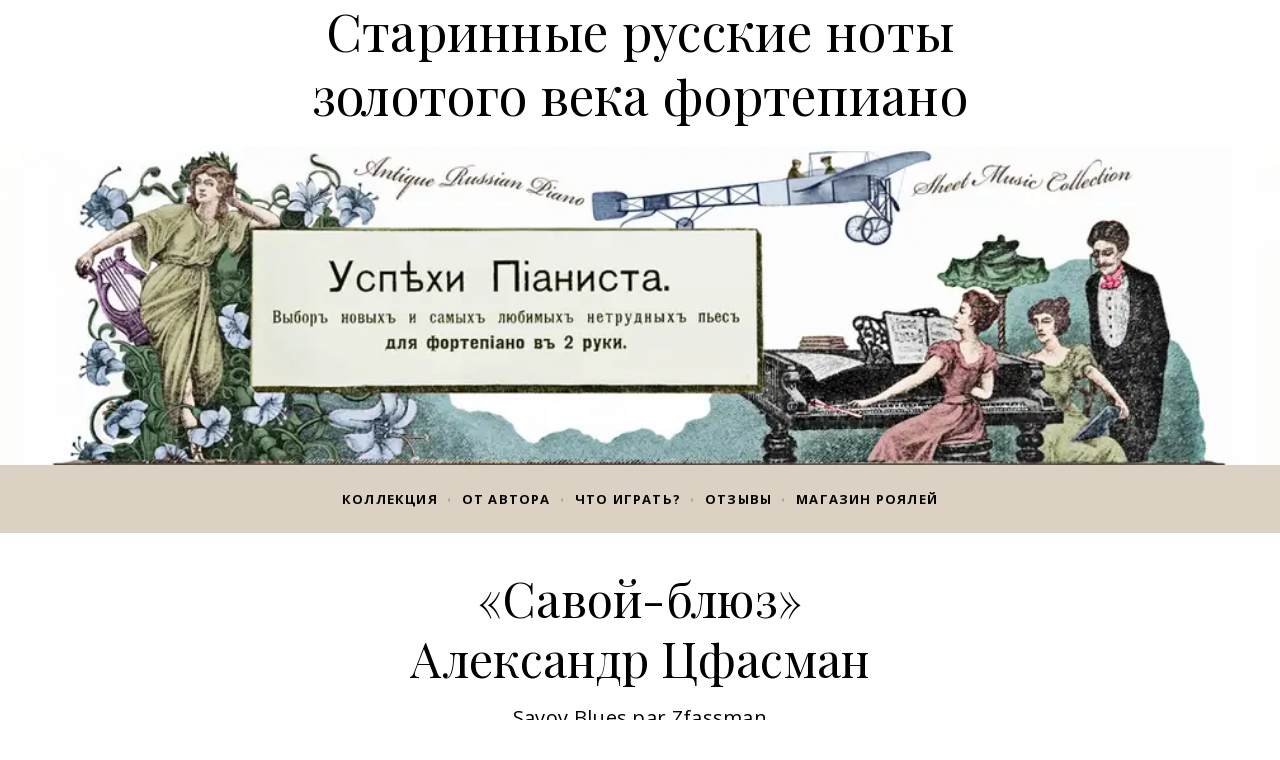

--- FILE ---
content_type: text/html; charset=utf-8
request_url: https://starinnye-noty.ru/%D1%81%D0%B0%D0%B2%D0%BE%D0%B9-%D0%B1%D0%BB%D1%8E%D0%B7-%D1%86%D1%84%D0%B0%D1%81%D0%BC%D0%B0%D0%BD
body_size: 17353
content:
<!DOCTYPE html> <html lang="ru">  <head> <meta http-equiv="Content-Type" content="text/html; charset=utf-8"><title>Савой-блюз, Александр Цфасман - Старинные русские ноты «золотого века» фортепиано</title><meta name="flexbe-theme-id" value="3"><meta name="viewport" content="width=device-width"><link rel="canonical" href="https://starinnye-noty.ru/савой-блюз-цфасман"><meta name="description" content="Савой-блюз, Александр Цфасман, ноты для фортепиано, скачать"><meta name="keywords" content="Савой-блюз, Александр Цфасман, ноты для фортепиано"><meta name="format-detection" content="telephone=no"><meta property="og:type" content="web_site"><meta property="og:url" content="https://starinnye-noty.ru/савой-блюз-цфасман"><meta property="og:title" content="Савой-блюз, Александр Цфасман - Старинные русские ноты для фортепиано"><meta property="og:description" content="Савой-блюз, Александр Цфасман, ноты для фортепиано, скачать"><meta name="twitter:card" content="summary_large_image"><meta property="og:image" content="https://starinnye-noty.ru/img/39281121.jpg"><meta property="og:image:width" content="0"><meta property="og:image:height" content="0"><link rel="icon" href="/files/favicon_20230331225847.png" type="image/png"><link rel="preconnect" href="https://fonts.gstatic.com" crossorigin /><link rel="preconnect" href="https://fonts.googleapis.com" crossorigin><script> window.flexbe_cli = { s_id: 605732, group_id: 583657, p_id: 1862719, theme_id: 3,  vars: {}, locale: {} }; </script><script  id="_initPolyfills.js">"use strict";(()=>{for(let r of[Array,String,Reflect.getPrototypeOf(Int8Array)]){let t=function(e){if(e=Math.trunc(e)||0,e<0&&(e+=this.length),!(e<0||e>=this.length))return this[e]};o=t,r.prototype.at||Object.defineProperty(r.prototype,"at",{value:t,writable:!0,enumerable:!1,configurable:!0})}var o;typeof ResizeObserver>"u"&&a("_resizeObserver.js");function a(r){var t;let e=((t=document.head.querySelector('meta[name="flexbe-theme-id"]'))==null?void 0:t.getAttribute("value"))||"4",n=document.head||document.getElementsByTagName("head")[0],i=document.createElement("script");i.type="text/javascript",i.src=`/_s/build/theme/${e}/${r}`,n.appendChild(i)}})();
</script><script  id="_viewport.js">"use strict";(()=>{var E="device-width";var u=[0,389],d=[768,1199],c=window,r=document,i={},s=r.head.querySelector("[name=viewport]");function p(){var e;let t=c.screen,n=((e=t.orientation)==null?void 0:e.type)||t.mozOrientation||t.msOrientation||(Math.abs(c.orientation)===90?"landscape":"portrait");return/portrait/.test(n)?"portrait":"landscape"}function O(e){if(!i[e]){let t=Math.min(r.documentElement.clientWidth,r.documentElement.offsetWidth),n=f(e,t);i[e]={orientation:e,viewport:n}}return i[e]}function f(e,t){let n=e==="landscape",o=E;return n&&t>570||t>=d[0]&&t<=d[1]?(o=1200,/iphone|ipod/i.test(navigator.userAgent)&&t>736&&(o+=80)):t>=u[0]&&t<=u[1]&&(o=390),o}function a(e=!1){let t=p(),n=`width=${E}`;if(e&&!i[t]&&s.getAttribute("content")!==n)return s.setAttribute("content",n),setTimeout(()=>a(),100);let{viewport:o}=O(t);s.setAttribute("content",`width=${o}, viewport-fit=cover`)}a(!1);c.addEventListener("orientationchange",()=>a(!0));})();
</script><script  id="_scripts.js">"use strict";(()=>{var r=e=>{if(!e||!/lazy/.test(e.type))return;let t=document.createElement("script");Array.from(e.attributes).forEach(n=>t.setAttribute(n.name,n.value)),t.type="module",t.defer=!1,t.appendChild(document.createTextNode(e.innerHTML)),e.parentNode.replaceChild(t,e)};document.addEventListener("DOMContentLoaded",()=>{Array.from(document.scripts).forEach(e=>r(e)),flexbe_cli.events.on("run_code",e=>{r(document.scripts[e.id])})});})();
</script><link id="_animations_basic.css" href="/_s/build/theme/3/_animations_basic.css?3d2e9787" media="all" rel="stylesheet" type="text/css"><style id="_core.css">
*{box-sizing:border-box;font-smooth:always;-webkit-font-smoothing:antialiased;-moz-osx-font-smoothing:auto;-webkit-tap-highlight-color:var(--focusRing);-webkit-nbsp-mode:normal}*,:focus{outline:none}.is-android *{max-height:9999999px;-moz-text-size-adjust:none}body,html{width:100%;margin:0;padding:0;-webkit-overflow-scrolling:touch;-webkit-locale:"en"}html{min-height:100%;-webkit-text-size-adjust:100%;text-size-adjust:100%;font-size:var(--1rem,16px)!important;letter-spacing:var(--letterSpacing,normal)!important;touch-action:manipulation}body{position:relative;min-width:1200px;word-break:break-word;word-wrap:break-word;overflow-wrap:break-word;background:var(--pageBackground,#fff)}.page-background{background-repeat:var(--pageBackgroundRepeat);background-position:var(--pageBackgroundPosition);background-size:var(--pageBackgroundSize)}:is(a,button,input[type=submit],[tabindex="0"]):focus-visible{box-shadow:0 0 0 4px var(--focusRing)}audio,canvas,embed,iframe,img,object,svg,video{display:block;vertical-align:middle;border-style:none}audio,canvas,embed,iframe,object{-webkit-user-select:none;-moz-user-select:none;user-select:none}embed,iframe,img,input[type=image],object,table,video{aspect-ratio:attr(width)/attr(height)}p{margin:0}h1,h2,h3,h4,h5,h6,ol,p,ul{margin:0;margin-block:0;margin-inline:0}h1{font-size:3rem}h2{font-size:2.25rem}h3{font-size:1.875rem}h4{font-size:1.5rem}h5{font-size:1.25rem}h6{font-size:1rem}.element-text :is(h1,h2,h3,h4,h5,h6){font-size:inherit}.element-text h1{font-size:1.25em}ol,ul{margin:0;padding-inline-start:2ch}:is(ul,ol,table,tr)>br{display:none}button,input,select,textarea{margin:0;font-size:100%;vertical-align:middle}button,input{overflow:visible;line-height:normal}button::-moz-focus-inner,input::-moz-focus-inner{padding:0;border:0}textarea{overflow:auto;vertical-align:top}img{height:auto;vertical-align:middle;border:0;-ms-interpolation-mode:bicubic}img,svg{max-width:100%}svg{display:inline-block;max-height:100%;fill:currentColor;fill-rule:evenodd;stroke:currentColor;stroke-width:0}hr{border:0;margin-top:.5em;margin-bottom:.5em;height:1px;background:currentColor}.page-background{position:absolute;width:100%;height:100%;z-index:-1;contain:strict}.page-background--fixed{position:fixed;left:var(--fixedOffset);width:var(--100vw);height:var(--100lvh)}.is-ios.is-safari .page-background--fixed{transform:translateZ(0)}[color-type=gradient]{display:inline-block;-webkit-background-clip:text;-webkit-text-fill-color:transparent}[color-type=gradient] s,[color-type=gradient] u{text-decoration-color:var(--currentColor)}[color-type=gradient] a{opacity:1!important}[color-type=color]:not(:has([background-type])){display:contents}[color-type=color] s,[color-type=color] u{text-decoration-color:initial}[background-type]{display:initial!important}body:not(.mode--editor){min-height:var(--100vh)}body:not(.mode--editor) .only-editor{display:none}body:not(.show-hidden).adaptive-desktop [data-hidden=desktop],body:not(.show-hidden).adaptive-mobile [data-hidden=mobile],body:not(.show-hidden) [data-hidden=all]{display:none!important}.invisible{opacity:0;visibility:hidden}.hidden-all,[data-hidden=true],[hidden],body.adaptive-desktop .hidden-desktop,body.adaptive-mobile .hidden-mobile,body:not(.adaptive-desktop) .visible-desktop,body:not(.adaptive-mobile) .visible-mobile{display:none!important}.adaptive-mobile .provide-panel-safe-area{padding-top:59px}.widget-list{display:contents}
@property --fixedOffset{syntax:"<length>";inherits:true;initial-value:0}:root{--letterSpacing:0;--1rem:16px;--xsmallGap:15px;--smallGap:25px;--normalGap:50px;--largeGap:70px;--containerWidth:1140px;--containerMaxWidth:100%;--headerElementsGap:7px;--headerMaxWidth:calc(100% - 14px);--headerWidth:calc(var(--containerWidth) + 14px);--100vw:100vw;--100vh:100vh;--100svh:100vh;--100lvh:100vh;--100cqi:100cqi;--100cqb:100cqb;--cover:var(--100svh);--heroHeight:var(--cover);--heroHeightMin:0vh;--heroHeightMax:1000vh;--linkOpacity:1;--linkColor:inherit;--linkDecoration:underline;--linkDecorationThickness:1px;--linkHoverColor:inherit;--linkHoverOpacity:0.75;--linkHoverDecoration:none;--transitionDuration:0.3s;--transitionTiming:ease;--safeAreaTop:env(safe-area-inset-top);--safeAreaRight:env(safe-area-inset-right);--safeAreaBottom:env(safe-area-inset-bottom);--safeAreaLeft:env(safe-area-inset-left);--imageRendering:auto;--scrollbarWidth:0px}@supports (height:1svh){:root{--100svh:100svh;--100lvh:100lvh}}:root{--lightColor:#fff;--lightColor_contrast:#000;--darkColor:#000;--darkColor_contrast:#fff;--lightText:#fff;--lightText_contrast:#060607;--darkText:#060607;--darkText_contrast:#fff;--currentColor:#060607;--currentContrast:#060607;--contrastColor:#fff;--focusRing:rgba(0,149,255,.35)}.full-width{--containerWidth:100%;--containerMaxWidth:100%}body.adaptive-mobile{--containerWidth:350px;--containerMaxWidth:calc(var(--100vw) - 20px * 2);--headerElementsGap:2px;--headerMaxWidth:calc(100% - 10px);--headerWidth:calc(var(--containerWidth) + 4px);--xsmallGap:10px;--smallGap:20px;--normalGap:30px;--largeGap:50px}body.adaptive-mobile .am-full-width{--containerWidth:100%;--containerMaxWidth:100%}[data-contrast]{color:var(--currentColor)}[data-contrast=dark]{--currentColor:var(--darkText);--currentContrast:var(--darkColor);--contrastColor:var(--darkText_contrast)}[data-contrast=light]{--currentColor:var(--lightText);--currentContrast:var(--lightColor);--contrastColor:var(--lightText_contrast)}
@font-face{font-family:Roboto-Ruble;font-style:normal;font-weight:300;src:url("/_s/files/fonts/roboto-ruble-300.woff2") format("woff2");font-display:swap}@font-face{font-family:Roboto-Ruble;font-style:normal;font-weight:400;src:url("/_s/files/fonts/roboto-ruble-400.woff2") format("woff2");font-display:swap}@font-face{font-family:Roboto-Ruble;font-style:normal;font-weight:500;src:url("/_s/files/fonts/roboto-ruble-500.woff2") format("woff2");font-display:swap}@font-face{font-family:Roboto-Ruble;font-style:normal;font-weight:700;src:url("/_s/files/fonts/roboto-ruble-700.woff2") format("woff2");font-display:swap}
:root{--fontSize:14px;--linkOpacity:0.8}p{margin:0}a{color:inherit;text-decoration:none;hyphens:manual;pointer-events:all;outline:none}a:hover{text-decoration:underline}a:active,a:visited{outline:none;color:inherit}.element-text a,.style-link,p a{color:var(--linkColor);-webkit-text-decoration:var(--linkDecoration);text-decoration:var(--linkDecoration);-webkit-text-decoration-skip:ink;text-decoration-skip-ink:auto;text-decoration-thickness:var(--linkDecorationThickness);opacity:var(--linkOpacity);transition:all .3s cubic-bezier(.21,.67,.58,1);cursor:pointer}.element-text a:active,.element-text a:visited,.style-link:active,.style-link:visited,p a:active,p a:visited{color:var(--linkColor)}.is-pointer .element-text a:hover,.is-pointer .style-link:hover,.is-pointer p a:hover{color:var(--linkHoverColor);-webkit-text-decoration:var(--linkHoverDecoration);text-decoration:var(--linkHoverDecoration);opacity:var(--linkHoverOpacity)}p img{height:auto!important}

.modal-list{display:none;width:100%;height:100%;position:fixed;backface-visibility:hidden;clip:rect(auto,auto,auto,auto);top:0;bottom:0;left:0;right:0;z-index:3000;opacity:0;transition:opacity .3s}.modal-list.rise{z-index:2500}.modal-list .m_modal.show,.modal-list.show{display:block}.modal-list.overlay{opacity:1;will-change:opacity}.modal-list.overlay .m_modal.show .modal-data>.scroller{transform:translateY(0)}.m_modal{position:absolute;z-index:0;top:0;left:0;right:0;bottom:0;width:100%;height:100%;display:none;backface-visibility:hidden;visibility:hidden;opacity:0}.m_modal.show{display:block;opacity:1;z-index:1;visibility:visible}.m_modal.show .modal-data>.scroller{transform:translateY(-20px);will-change:transform;transition:transform .35s cubic-bezier(.15,.6,.3,.8)}.m_modal .close-times{position:fixed;top:30px;right:30px;font-size:18px;width:1em;height:1em;z-index:99;background-repeat:no-repeat;background-position:50%;cursor:pointer;color:currentColor;opacity:1;transition:opacity .15s,transform 0s;transform:translateZ(0);pointer-events:all;will-change:transform,opacity}.m_modal .close-times:hover{opacity:.5}.m_modal .close-times:after,.m_modal .close-times:before{display:block;content:"";width:2px;height:1.3em;background:currentColor;position:absolute;left:0;right:0;top:-2px;margin:0 auto}.m_modal .close-times:before{transform:rotate(45deg)}.m_modal .close-times:after{transform:rotate(-45deg)}.m_modal .modal-data{position:relative;z-index:1;height:100%;display:flex;justify-content:center;align-items:center}.m_modal .scroller{pointer-events:all;overflow-x:hidden;overflow-y:auto;-webkit-overflow-scrolling:touch}
.container-list{overflow:hidden;z-index:1}.b_block{position:relative}.b_block~.b_block{margin-top:-1px;min-height:1px}.b_block.hidden{display:none}.container{position:relative;width:var(--containerWidth);margin:0 auto}.container.cover{min-height:600px;min-height:var(--heroHeight,100vh);height:auto}.container.full-width{width:100%}.container-fluid,.container-head{position:relative}.container-head{z-index:1}[data-floating=true]{z-index:2500}
html{--1rem:14px;font-size:var(--1rem)}body{-webkit-locale:"en"}.text-style-content{--fontSize:14px;--fontWeight:400;--lineHeight:1.857;--letterSpacing:0.3px}.text-style-title{--fontSize:48px;--fontSize_mobile:30px;--fontWeight:400;--lineHeight:1.25}.text-style-subtitle{--fontSize:20px;--fontSize_mobile:16px;--lineHeight:1.5;--fontWeight:400;--letterSpacing:0.33px}.text-style-quote{--fontSize:16px;--fontWeight:400;--lineHeight:1.857;--letterSpacing:0.3px;word-break:break-word}.text-style-tiny{--fontSize:13px;--lineHeight:1.333;--fontWeight:400}.text-style-caption{--fontSize:13px;--fontWeight:700;--lineHeight:1.333;--letterSpacing:1.2px}.text-style-strong{--fontSize:16px;--lineHeight:1.444;--letterSpacing:0.33px}.text-style-price{--fontSize:16px;--fontWeight:700;--lineHeight:1.375;min-width:50px}.text-style-price-big{--fontSize:20px;--lineHeight:1.375;min-width:50px}.text-style-title{--textAlign:center;display:block;text-align:center;margin:0 auto 15px;width:100%;max-width:940px;min-width:100px;word-break:break-word}body.adaptive-mobile .text-style-title{max-width:320px;margin-bottom:15px}.text-style-subtitle{--textAlign:center;text-align:center;display:block;margin:0 auto 15px;width:100%;max-width:820px;min-width:80px;word-break:break-word}body.adaptive-mobile .text-style-subtitle{max-width:280px}.text-style-product-name{--fontSize:24px;--fontSize_mobile:20px;--lineHeight:1.417;--fontWeight:700;margin-bottom:10px}.text-style-product-desc,.text-style-product-name{display:block;width:100%;max-width:520px;min-width:100px;word-break:break-word}.text-style-product-desc{--fontSize:16px;--lineHeight:1.714;--letterSpacing:0.3px}.bold{font-weight:700!important}.light{font-weight:300!important}.center{--textAlign:center;text-align:center}a{word-break:break-word}font{font:inherit;margin:0;padding:0;line-height:inherit}[class*=font-family-]{font-family:var(--fontFamily)}.apply-text-style,[class*=text-style-]{font-family:var(--fontFamily);font-size:var(--fontSize);font-weight:var(--fontWeight);line-height:var(--lineHeight);letter-spacing:var(--letterSpacing);font-style:var(--fontStyle)}.adaptive-mobile .apply-text-style,.adaptive-mobile [class*=text-style-]{font-size:var(--fontSize_mobile,var(--fontSize));font-weight:var(--fontWeight_mobile,var(--fontWeight));line-height:var(--lineHeight_mobile,var(--lineHeight));letter-spacing:var(--letterSpacing_mobile,var(--letterSpacing))}
.grid{display:flex;flex-flow:row wrap;justify-content:flex-start;align-items:flex-start}.grid-4,.grid-4-spaced{margin:-15px 0 -15px -15px;width:calc(100% + 30px);max-width:1160px}.title-1+.grid-4,.title-1+.grid-4-spaced,.title-2+.grid-4,.title-2+.grid-4-spaced{margin-top:35px}.grid-4 .grid-item,.grid-4-spaced .grid-item{flex-shrink:0;flex-grow:0;margin:15px;width:calc(25% - 30px)}.grid-3-spaced{margin:-25px 0 -25px -30px;width:calc(100% + 60px);max-width:1200px}.title-1+.grid-3-spaced,.title-2+.grid-3-spaced{margin-top:25px}.grid-3-spaced .grid-item{flex-shrink:0;flex-grow:0;margin:25px 30px;width:calc(33.333% - 60px)}.grid-3{margin:-15px 0 -15px -15px;width:calc(100% + 30px);max-width:1200px}.title-1+.grid-3,.title-2+.grid-3{margin-top:35px}.grid-3 .grid-item{flex-shrink:0;flex-grow:0;margin:15px;width:calc(33.333% - 30px)}.grid-2-spaced{margin:-25px 0 -25px -30px;width:calc(100% + 60px);max-width:1200px}.title-1+.grid-2-spaced,.title-2+.grid-2-spaced{margin-top:25px}.grid-2-spaced .grid-item{flex-shrink:0;flex-grow:0;margin:25px 30px;width:calc(50% - 60px)}.grid-2{margin:-15px 0 -15px -15px;width:calc(100% + 30px);max-width:1200px}.title-1+.grid-2,.title-2+.grid-2{margin-top:35px}.grid-2 .grid-item{flex-shrink:0;flex-grow:0;margin:15px;width:calc(50% - 30px)}.grid-1,.grid-1-spaced{display:flex;flex-flow:column;align-items:center;width:100%;margin:-25px 0}.title-1+.grid-1,.title-1+.grid-1-spaced,.title-2+.grid-1,.title-2+.grid-1-spaced{margin-top:25px}.grid-1 .grid-item,.grid-1-spaced .grid-item{margin:25px auto;width:820px;max-width:100%}.grid-center{justify-content:center}
.img-popup{cursor:pointer;transition:transform .35s ease-out,filter .25s;will-change:transform}.img-popup:hover{transform:scale(1.02)}.block-contact-info{flex-shrink:1;max-width:400px}.block-contact-info .contact-wrap{display:flex;align-items:stretch;justify-content:center;font-size:1rem;line-height:1.286;min-width:150px}.block-contact-info .contact-ico{position:relative;flex-shrink:0;width:2em}.block-contact-info .contact-ico .component-ico{position:absolute;top:0;left:0;width:100%;height:100%}body.adaptive-mobile .block-contact-info .contact{word-break:break-word;word-wrap:break-word}.block-contact-info .contact-desc{margin-top:4px;text-align:right}.block-icon-text{max-width:280px;margin-bottom:30px}.block-icon-text .ico-wrap{display:inline-block;width:55px;height:55px;margin-left:-5px;margin-bottom:15px}.block-icon-text .ico-title{min-width:70px;max-width:360px;font-size:1.286em;line-height:1.389;font-weight:700}.block-icon-text .ico-text{min-width:70px;max-width:580px;margin-top:10px;line-height:1.5;opacity:.8}.block-icon-text.center{text-align:center}.block-icon-text.center .ico-wrap{margin:0 auto 15px}.block-icon-text.inline{display:flex}.block-icon-text.inline .ico-wrap{flex-shrink:0;margin-bottom:0}.block-icon-text.inline .text-wrap{margin-left:20px}.policy-wrap{color:#1362b1}.flexbe-copyright{--currentColor:#fff;display:block;background:#000;color:#fff;padding:10px;text-align:center;font-size:13px;line-height:1.417}.flexbe-copyright a{color:inherit;text-decoration:none}.flexbe-copyright a:hover span{opacity:1}.flexbe-copyright span{display:inline-block;vertical-align:middle;opacity:.8;transition:opacity .2s}.flexbe-copyright .flexbe-logo{display:inline-block;vertical-align:middle;margin-left:6px;width:50px;height:15px;background:url("/_s/images/theme/3/res/flexbe_white.svg") no-repeat;background-size:50px;background-position:50%}a.times,a>.times{position:relative;display:block;color:inherit;width:1em;height:1em;cursor:pointer;opacity:1;will-change:opacity;transition:opacity .15s;pointer-events:all}a.times:after,a.times:before,a>.times:after,a>.times:before{display:block;content:"";width:2px;height:1.3em;background:currentColor;position:absolute;left:0;right:0;top:50%;margin:0 auto}a.times:before,a>.times:before{transform:translateY(-50%) rotate(45deg)}a.times:after,a>.times:after{transform:translateY(-50%) rotate(-45deg)}a.times:hover,a>.times:hover{opacity:.5}
.scrollable{pointer-events:all;overflow-x:hidden;overflow-y:auto;-webkit-overflow-scrolling:touch}.scrollable::-webkit-scrollbar{width:6px;height:6px}.scrollable::-webkit-scrollbar-thumb{background-color:rgba(6,6,7,.5);border:1px solid hsla(0,0%,100%,.4);border-radius:5px}.scrollable::-webkit-scrollbar-button:end:increment,.scrollable::-webkit-scrollbar-button:start:decrement{width:5px;height:5px;display:block;background-color:transparent}.will-change{will-change:transform;transform:translateZ(0)}.noanimate,.noanimate *{transition:none!important}.unselectable{-webkit-user-select:none;-moz-user-select:none;user-select:none}.overflow{overflow:hidden}.disable-pointer-events,.disable-pointer-events *{pointer-events:none!important}.clear{min-height:5px}.clear:after{content:"."!important;display:block!important;height:0!important;clear:both!important;font-size:1px!important;line-height:1px!important;visibility:hidden!important}.fr-dib{display:block;margin:0 auto}.fr-dib.fr-fil{margin-left:0}.fr-dib.fr-fir{margin-right:0}.fr-dii{display:inline-block;margin:.5em}.fr-dii.fr-fil{float:left;margin-left:0}.fr-dii.fr-fir{float:right;margin-right:0}
</style><link id="_core_components.css" href="/_s/build/theme/3/_core_components.css?3d2e9787" media="all" rel="stylesheet" type="text/css"><link id="_adaptive.css" href="/_s/build/theme/3/_adaptive.css?3d2e9787" media="all" rel="stylesheet" type="text/css"><link id="_components.css" href="/_s/build/theme/3/_components.css?3d2e9787" media="all" rel="stylesheet" type="text/css"><link id="entities.css" href="/api/theme/3/:aI:aJ:aP:aT:aj:al:aqLOSVnt/58b5.css" media="all" rel="stylesheet" type="text/css"><link id="page_host_1862719" href="/_app/lp/1862719_949143.css" media="all" rel="stylesheet" type="text/css"><link id="page_nested_1669196" href="/_app/lp/1669196_5991575.css" media="all" rel="stylesheet" type="text/css"><link id="page_nested_1669197" href="/_app/lp/1669197_3301647.css" media="all" rel="stylesheet" type="text/css"><link id="page_nested_1688988" href="/_app/lp/1688988_766961.css" media="all" rel="stylesheet" type="text/css"><link id="page_nested_1834534" href="/_app/lp/1834534_3097499.css" media="all" rel="stylesheet" type="text/css"><meta name="theme-color" content="#FFF"/><style> body { --pageBackground: #FFF; }  </style><meta name="yandex-verification" content="67bc803ba1e1b91c" /><script></script><style></style>  </head> <body class="is-view adaptive-desktop noanimate" data-contrast="dark">        <main class="container-list "> <section class="b_block block-422968375  b_block--global" data-is="block" data-id="422968375" data-b-id="GLOBAL" data-page-id="1862719"    data-ref-page="1834534"       tabindex="-1" > <section class="b_block block-392448595  wait-animation b_block--html" data-is="block" data-id="392448595" data-b-id="62" data-page-id="1834534"         tabindex="-1" > <style>.b_block--html {background-color:#FFF}.b_block--html  .container{padding:45px 0 60px;text-align:center}.b_block--html  .container .content{margin-top:20px}</style> <div id="google_translate_element">
</div>
<script type="text/javascript">
	//<![CDATA[
function googleTranslateElementInit() {
  new google.translate.TranslateElement({pageLanguage: 'ru'}, 'google_translate_element');
}
//]]>
</script>
<script type="text/javascript" src="//translate.google.com/translate_a/element.js?cb=googleTranslateElementInit">
</script> </section> </section> <section class="b_block block-816047985  b_block--global" data-is="block" data-id="816047985" data-b-id="GLOBAL" data-page-id="1862719"    data-ref-page="1669197"       tabindex="-1" > <section class="b_block block-889507584  wait-animation" data-is="block" data-id="889507584" data-b-id="35" data-page-id="1669197"   data-hidden="mobile"        data-contrast="dark"  tabindex="-1" > <div class="container-fluid"> <div class="component-bg " aria-hidden="true" data-component="background" data-type="color"  data-has-placeholder="true"   data-lazy="true"       > <div class="layer overlay"   ></div> </div> <div class="indent"> <div class="container"> <h1 class="title-1 element-text text-block font-family-title text-style-title"><span style="font-size: 1.08em;">Старинные русские ноты<br>золотого века фортепиано</span></h1> </div> </div> </div> </section> <section class="b_block block-209175545  wait-animation" data-is="block" data-id="209175545" data-b-id="35" data-page-id="1669197"   data-hidden="desktop"        data-contrast="dark"  tabindex="-1" > <div class="container-fluid"> <div class="component-bg " aria-hidden="true" data-component="background" data-type="color"  data-has-placeholder="true"   data-lazy="true"       > <div class="layer overlay"   ></div> </div> <div class="indent"> <div class="container"> <h1 class="title-1 element-text text-block font-family-title text-style-title"><span style="font-size: 0.83em;">Старинные русские&nbsp;ноты<br>золотого века фортепиано</span></h1> </div> </div> </div> </section> </section> <section class="b_block block-994376208  b_block--global" data-is="block" data-id="994376208" data-b-id="GLOBAL" data-page-id="1862719"    data-ref-page="1688988"       tabindex="-1" > <section class="b_block block-957711206  wait-animation" data-is="block" data-id="957711206" data-b-id="35" data-page-id="1688988"   data-hidden="mobile"        data-contrast="dark"  tabindex="-1" > <div class="container-fluid"> <div class="component-bg " aria-hidden="true" data-component="background" data-type="image"  data-has-placeholder="true"   data-lazy="true"    data-img-id="40433410" data-img-ext="png" data-img-proportion="11.73" data-img-width="2600" data-img-animated="false" data-img-transparent="0" data-img-x="50%" data-img-y="50%"     > <div class="layer image-holder" style="background-position: 50% 50%;"></div> <div class="layer preview-holder" style="background-color: #FFFFFF"></div> </div> <div class="indent"> <div class="container"> </div> </div> </div> </section> <section class="b_block block-848786637  wait-animation" data-is="block" data-id="848786637" data-b-id="35" data-page-id="1688988"   data-hidden="desktop"        data-contrast="dark"  tabindex="-1" > <div class="container-fluid"> <div class="component-bg " aria-hidden="true" data-component="background" data-type="image"  data-has-placeholder="true"   data-lazy="true"    data-img-id="40433410" data-img-ext="png" data-img-proportion="11.73" data-img-width="2600" data-img-animated="false" data-img-transparent="0" data-img-x="50%" data-img-y="50%"     > <div class="layer image-holder" style="background-position: 50% 50%;"></div> <div class="layer preview-holder" style="background-color: #FFFFFF"></div> </div> <div class="indent"> <div class="container"> </div> </div> </div> </section> </section> <section class="b_block block-833018779  b_block--global" data-is="block" data-id="833018779" data-b-id="GLOBAL" data-page-id="1862719"    data-ref-page="1669196"       tabindex="-1" > <section class="b_block block-234318181  wait-animation b_block--header b_block--floating" data-is="block" data-id="234318181" data-b-id="67" data-page-id="1669196"         data-contrast="dark"  tabindex="-1" > <div class="container-fluid"> <div class="indent" data-floating="false" data-floating-type="2"> <div class="component-bg " aria-hidden="true" data-component="background" data-type="color"  data-has-placeholder="true"   data-lazy="true"       > <div class="layer overlay"   ></div> </div> <div class="container"> <div class="menu-burger"><span><i></i><i></i><i></i></span></div> <div class="menu-holder"> <nav class="component-menu dot" data-color="" data-style="opacity" data-component="menu"> <ul class="component-menu-list"> <li class="menu-item"> <a href="/" >Коллекция</a> </li> <li class="menu-item"> <a href="/о-коллекции/" >От автора</a> </li> <li class="menu-item"> <a href="/что-играть/" >Что играть?</a> </li> <li class="menu-item"> <a href="/отзывы/" >Отзывы</a> </li> <li class="menu-item"> <a href="/royal/" >Магазин роялей</a> </li> </ul> </nav> </div> </div> </div> <div class="fixer"></div> <div class="mobile-menu-content" data-role="mobile-menu" style="display:none;"> <div class="menu-holder" data-role="menu"> <nav class="component-menu " data-color="" data-style="opacity" data-component="menu"> <ul class="component-menu-list"> <li class="menu-item"> <a href="/" >Коллекция</a> </li> <li class="menu-item"> <a href="/о-коллекции/" >От автора</a> </li> <li class="menu-item"> <a href="/что-играть/" >Что играть?</a> </li> <li class="menu-item"> <a href="/отзывы/" >Отзывы</a> </li> <li class="menu-item"> <a href="/royal/" >Магазин роялей</a> </li> </ul> </nav> </div> </div> </div> </section> </section> <section class="b_block block-417239729  wait-animation" data-is="block" data-id="417239729" data-b-id="29" data-page-id="1862719"         data-contrast="dark"  tabindex="-1" > <div class="container-fluid"> <div class="component-bg " aria-hidden="true" data-component="background" data-type="color"  data-has-placeholder="true"   data-lazy="true"       > <div class="layer overlay"   ></div> </div> <div class="container indent"> <div class="title-holder"> <div class="title-1 element-text text-block font-family-title text-style-title">«Савой-блюз»<br>Александр Цфасман</div> <div class="title-2 element-text text-block font-family-subtitle text-style-subtitle">Savoy Blues par Zfassman<br>Посвящается лондонскому джаз-банду «Савой»<br></div> </div> <div class="content"> <div class="img-wrap lightbox-container"> <div class="component-media " data-type="image"> <div class="component-image loading" data-component="image"   data-img-scale="contain" data-img-type="background" data-img-name="img.jpg" data-img-ext="jpg" data-img-id="39280409" data-img-proportion="110.96" data-img-width="2490"  data-img-lazy   data-img-autoload     style="background-position:50% 50%;"  > <div class="loading-img preview-average" style="background-color: #FFFFFF;"></div> </div> </div> </div> </div> </div> </div> </section> <section class="b_block block-571298280  wait-animation" data-is="block" data-id="571298280" data-b-id="35" data-page-id="1862719"         data-contrast="dark"  tabindex="-1" > <div class="container-fluid"> <div class="component-bg " aria-hidden="true" data-component="background" data-type="color"  data-has-placeholder="true"   data-lazy="true"       > <div class="layer overlay"   ></div> </div> <div class="indent"> <div class="container"> <div class="title-1 element-text text-block font-family-title text-style-title"><span style="font-size: 0.58em;">Москва, издание автора, Главлит № 70576 (Зак. 768)</span><span style="font-size: 0.58em;"><br></span></div> <div class="title-2 element-text text-block font-family-subtitle text-style-subtitle">Выпуск 1927 года</div> </div> </div> </div> </section> <section class="b_block block-195650682  wait-animation" data-is="block" data-id="195650682" data-b-id="26" data-page-id="1862719"         data-contrast="dark"  tabindex="-1" > <div class="container-fluid"> <div class="component-bg " aria-hidden="true" data-component="background" data-type="color"  data-has-placeholder="true"   data-lazy="true"       > <div class="layer overlay"   ></div> </div> <div class="indent"> <div class="container"> <div class="item-list grid grid-3-spaced grid grid-center"> <div class="item grid-item" data-item-id="1"> <div class="item-data"> <div class="name element-text text-block font-family-strong text-style-strong bold">«Савой-блюз», А. Цфасман</div> <div class="btn-wrap"> <button class="component-button  background--color text--auto effect--opacity line_size--small weight--medium size--medium js-hover filled squared form_btn btn_single"   data-action-target  > <a  data-action="file" href="/files/Savoy-blyuz_Tsfasman.pdf" target="_blank"tabindex="-1"></a> <span class="btn-content  icon-on-left"> <span class="btn-text"> Посмотреть и скачать </span> </span> </button> </div> </div> </div> <div class="item grid-item" data-item-id="2"> <div class="item-data"> <div class="name element-text text-block font-family-strong text-style-strong bold"><br></div> <div class="btn-wrap"> <button class="component-button  background--color text--auto effect--opacity line_size--small weight--medium size--medium js-hover filled squared form_btn btn_single"   data-action-target  > <a  data-action="link" href="/о-коллекции"tabindex="-1"></a> <span class="btn-content  icon-on-left"> <span class="btn-text"> О коллекции </span> </span> </button> </div> </div> </div> </div> </div> </div> </div> </section> <section class="b_block block-273134677  wait-animation" data-is="block" data-id="273134677" data-b-id="35" data-page-id="1862719"         data-contrast="dark"  tabindex="-1" > <div class="container-fluid"> <div class="component-bg " aria-hidden="true" data-component="background" data-type="color"  data-has-placeholder="true"   data-lazy="true"       > <div class="layer overlay"   ></div> </div> <div class="indent"> <div class="container"> <div class="title-1 element-text text-block font-family-title text-style-title"><span style="font-size: 0.56em;">Шедевр советского джаза 1920-х годов</span></div> <div class="text element-text text-block"><div style="text-align: left;"><span style="font-size: 1.14em;"><span style="font-weight: 700;">Музыкант-легенда советского джаза — Александр Цфасман — написал эту пьесу в возрасте 20 лет&nbsp;</span>во время учёбы в Московской консерватории у знаменитого Феликса Блюменфельда. В это время Цфасман уже руководил созданным им (одним из первых в СССР) великолепным джаз-оркестром «АМА-джаз» («Ассоциация московских авторов»), который был знаменит своими концертами в саду Эрмитаж. Возможно, именно благодаря коммерчески успешным концертам АМА-джаза автор блюза «Савой» смог издать эту превосходную композицию с авангардным рисунком художника Е. Гольштейна.<br><br><span style="font-weight: 700;">Необычное посвящение адресовано джаз-оркестру The Savoy Hotel Orpheans&nbsp;</span>под руководством Кэррола Гиббонса — американца, переехавшего в Англию. Оркестр Гиббонса «Орфеи» (The Orpheans) выступал в отеле «Савой». Лондонский джаз в эпоху 1920-х переживал период расцвета. В отличие от грубоватого (но подлинного) афроамериканского свинга, англичане покоряли публику своей мелодичностью и (если это слово применимо к джазу) «джентльменством». Собственно, в этом и состояла коммерчески успешная и новая «фишка» —&nbsp;«Группа английских джентльменов, играющих (ого!) джаз». Перефразируя анекдот, если джентльмен девятнадцатого века&nbsp;«умел играть на волынке, но никогда не делал этого», то джентльмен нового двадцатого века уже «умел играть джаз и сделал это».</span><br></div><div style="text-align: left;"><span style="font-size: 1.14em;">&nbsp; &nbsp; &nbsp; &nbsp; Однако, по сути, это была всё же некая «джазообразно-набриолиненная» развлекательная музыка в виде необычной терпкой «жвачки» для европейского потребителя (что тоже, кстати, неплохо). Ныне весь этот гламурный «английский джаз», не представляя ничего выдающегося, благополучно забыт.</span><br></div><div style="text-align: left;"><span style="font-size: 1.14em;"><br><span style="font-weight: 700;">Ноты представляют великолепный образец русского (советского) авангарда 1920-х годов. Обложка в красно-чёрных тонах,</span> кажется, наэлектризована какой-то фосфоресцирующей энергетикой. Рисунок стереотипно изображает почему-то типичных «чернокожих» музыкантов-афроамериканцев, а не «белокожих» англичан — реальных джазменов оркестра The Savoy Hotel Orpheans (название указано на барабане).&nbsp;<br>&nbsp; &nbsp; &nbsp; &nbsp; Вероятно, и художник Гольштейн и сам Цфасман были знакомы с лондонским оркестром только по граммофонным пластинкам и вообще — были уверены, что джаз играют только негры. Однако, быть может, из-за того, что «белые» джазмены на обложке выглядели бы нелепо (по представлениям того времени), рисунок выражает некое художественное обобщение джазового перформанса вообще.<br>&nbsp; &nbsp; &nbsp; &nbsp; Интересно, что все заголовки на нотной обложке — на французском языке, согласно старинной нотоиздательской традиции XIX века.</span><br></div></div> </div> </div> </div> </section> <section class="b_block block-761566631  wait-animation" data-is="block" data-id="761566631" data-b-id="71" data-page-id="1862719"         data-contrast="dark"  tabindex="-1" > <div class="container-fluid"> <div class="component-bg " aria-hidden="true" data-component="background" data-type="color"  data-has-placeholder="true"   data-lazy="true"       > <div class="layer overlay"   ></div> </div> <div class="indent"> <div class="container"> <div class="content"> <div class="slider-main" data-count="2" data-slideshow="0"> <ul class="slider lightbox-container"> <li class="slide" data-item-id="1" data-thumb="/img/39280412_300_q70.jpg"> <div class="component-image img loading" data-component="image"  data-action-target  data-lightbox="/img/39280412_1920_q70.jpg"    data-effect="zoom"  data-img-scale="cover" data-img-type="background" data-img-name="" data-img-ext="jpg" data-img-id="39280412" data-img-proportion="113.24" data-img-width="2538"  data-img-lazy   data-img-autoload     style="background-position:50% 0%;"  > <a data-action="popup"   ></a> <div class="loading-img preview-average" style="background-color: #DAD9CC;"></div> </div> <div class="overlay disable-pointer-events"> <div class="img-title element-text text-block font-family-strong text-style-strong bold">«Савой-блюз» Александра Цфасмана, 1927</div> </div> </li> <li class="slide" data-item-id="2" data-thumb="/img/39280425_300.png"> <div class="component-image img loading" data-component="image"  data-action-target  data-lightbox="/img/39280425_1920.png"    data-effect="zoom"  data-img-scale="cover" data-img-type="background" data-img-name="" data-img-ext="png" data-img-id="39280425" data-img-proportion="74.96" data-img-width="1933"  data-img-lazy   data-img-autoload     style="background-position:50% 50%;"  > <a data-action="popup"   ></a> </div> <div class="overlay disable-pointer-events"> <div class="img-title element-text text-block font-family-strong text-style-strong bold">В Ассоциацию московских авторов звонить по телефону № 1-11-11</div> </div> </li> </ul> <div class="slider-button round slider-prev"> <span> <svg width="24" height="100%" viewBox="0 0 24 16" xmlns="http://www.w3.org/2000/svg" id="icon"><path d="M8 16l1.4-1.4L3.8 9H24V7H3.8l5.6-5.6L8 0 0 8z" fill="currentColor" fill-rule="evenodd"/></svg> </span> </div> <div class="slider-button round slider-next"> <span> <svg width="24" height="100%" viewBox="0 0 24 16" xmlns="http://www.w3.org/2000/svg" id="icon"><path d="M16 16l-1.4-1.4L20.2 9H0V7h20.2l-5.6-5.6L16 0l8 8z" fill="currentColor" fill-rule="evenodd"/></svg> </span> </div> </div> <div class="slider-pagination"></div> </div> </div> </div> </div> </section> <section class="b_block block-747117811  wait-animation" data-is="block" data-id="747117811" data-b-id="32" data-page-id="1862719"         tabindex="-1" > <div class="container-fluid"> <div class="component-bg " aria-hidden="true" data-component="background" data-type="color"  data-has-placeholder="true"   data-lazy="true"       > <div class="layer overlay"   data-alpha="1"  ></div> </div> <div class="indent"> <div class="container"> <div class="title-1 element-text text-block font-family-title text-style-title"><span style="font-size: 0.56em;">Цфасман исполняет собственную фантазию на темы советских песен</span><br></div> <div class="title-2 element-text text-block font-family-subtitle text-style-subtitle">Телевидение СССР, 1960-е годы [фрагмент]<br></div> <div class="video-wrap size-big"> <div class="component-media " data-type="video"> <div class="component-video"    data-type="custom" data-component="video" data-prevent-action > <video class="video-wrapper custom-video scale-cover" data-src="/files/Tsfasman.mp4" allowfullscreen controlsList="nodownload" disablePictureInPicture disableRemotePlayback pip="false"  preload="auto"  controls  ></video> </div> </div> </div> </div> </div> </div> </section> <section class="b_block block-117899148  b_block--global" data-is="block" data-id="117899148" data-b-id="GLOBAL" data-page-id="1862719"    data-ref-page="1835194"       tabindex="-1" > </section> <section class="b_block block-704920578  b_block--global" data-is="block" data-id="704920578" data-b-id="GLOBAL" data-page-id="1862719"    data-ref-page="1835195"       tabindex="-1" > <section class="b_block block-799082472  wait-animation b_block--html" data-is="block" data-id="799082472" data-b-id="62" data-page-id="1835195"         tabindex="-1" > <style>
[data-id="799082472"]{background-color:#fff}[data-id="799082472"] .container{text-align:center;padding:45px 0 60px}[data-id="799082472"] .container .content{margin-top:20px}
</style> <div class="ya-site-form ya-site-form_inited_no" data-bem="{&quot;action&quot;:&quot;https://starinnye-noty.ru/%D0%BA%D0%BE%D0%BD%D1%82%D0%B0%D0%BA%D1%82%D1%8B&quot;,&quot;arrow&quot;:true,&quot;bg&quot;:&quot;#ffcc00&quot;,&quot;fontsize&quot;:12,&quot;fg&quot;:&quot;#000000&quot;,&quot;language&quot;:&quot;ru&quot;,&quot;logo&quot;:&quot;rb&quot;,&quot;publicname&quot;:&quot;Поиск по starinnye-noty.ru&quot;,&quot;suggest&quot;:true,&quot;target&quot;:&quot;_self&quot;,&quot;tld&quot;:&quot;ru&quot;,&quot;type&quot;:2,&quot;usebigdictionary&quot;:true,&quot;searchid&quot;:13943901,&quot;input_fg&quot;:&quot;#000000&quot;,&quot;input_bg&quot;:&quot;#ffffff&quot;,&quot;input_fontStyle&quot;:&quot;normal&quot;,&quot;input_fontWeight&quot;:&quot;normal&quot;,&quot;input_placeholder&quot;:&quot;Поиск по сайту&quot;,&quot;input_placeholderColor&quot;:&quot;#000000&quot;,&quot;input_borderColor&quot;:&quot;#7f9db9&quot;}"><form action="https://yandex.ru/search/site/" method="get" target="_self" accept-charset="utf-8"><input type="hidden" name="searchid" value="13943901"/><input type="hidden" name="l10n" value="ru"/><input type="hidden" name="reqenc" value=""/><input type="search" name="text" value=""/><input type="submit" value="Найти"/></form></div><style type="text/css">.ya-page_js_yes .ya-site-form_inited_no { display: none; }</style><script type="text/javascript">(function(w,d,c){var s=d.createElement('script'),h=d.getElementsByTagName('script')[0],e=d.documentElement;if((' '+e.className+' ').indexOf(' ya-page_js_yes ')===-1){e.className+=' ya-page_js_yes';}s.type='text/javascript';s.async=true;s.charset='utf-8';s.src=(d.location.protocol==='https:'?'https:':'http:')+'//site.yandex.net/v2.0/js/all.js';h.parentNode.insertBefore(s,h);(w[c]||(w[c]=[])).push(function(){Ya.Site.Form.init()})})(window,document,'yandex_site_callbacks');</script> </section> <section class="b_block block-457744606  wait-animation b_block--footer" data-is="block" data-id="457744606" data-b-id="110" data-page-id="1835195"         data-contrast="dark"  tabindex="-1" > <div class="container-fluid"> <div class="component-bg " aria-hidden="true" data-component="background" data-type="color"  data-has-placeholder="true"   data-lazy="true"       > <div class="layer overlay"   ></div> </div> <div class="indent"> <div class="container"> <div class="text element-text text-block center"><div style="text-align: center;"><span style="font-size: 1.14em;"><span style="font-weight: 700;">MMXIII—MMXXV © Старинные русские ноты золотого века фортепиано</span></span><br></div><span style="font-size: 1.14em; font-weight: 700;">© Antique Russian Golden Age Piano Sheet Music Collection</span><br></div> </div> </div> </div> </section> <section class="b_block block-694566474  wait-animation" data-is="block" data-id="694566474" data-b-id="116" data-page-id="1835195"         data-contrast="dark"  tabindex="-1" > <div class="container-fluid"> <div class="component-bg " aria-hidden="true" data-component="background" data-type="color"  data-has-placeholder="true"   data-lazy="true"       > <div class="layer overlay"   ></div> </div> <div class="indent"> <div class="container"> <div class="title-1 element-text text-block font-family-title text-style-title"><span style="font-size: 0.87em;">Рояли и пианино</span><br></div> <div class="title-2 element-text text-block font-family-subtitle text-style-subtitle">от преемника ПК СК СССР<br></div> <div class="item-list lightbox-container"> <div class="item item-1" data-item-id="1"> <div class="text-wrap"> <div class="ico-wrap "> <div class="component-icon component-ico size-" style="color: #38A817; " data-component="ico"> <div class="ico " style="background-image: url('/img/48345761_300.png')"></div> </div> </div> <div class="content"> <div class="name element-text text-block font-family-strong text-style-strong bold">Steinway &amp; Sons | August Förster | C. Bechstein и другие<br></div> <div class="text element-text text-block">Импорт и собственное производство<br><span style="font-weight: 700;">+7 (903) 208-50-48, +7 (495) 290-02-51</span><br>Москва, ул. Профсоюзная, 25к1<br>Магазин, склад (пн-вс 13:00—18:00)<br>Сайт Рояли-инфо</div> </div> </div> <div class="media-wrap"> <div class="component-media " data-type="image"> <div class="component-image loading" data-component="image"   data-img-scale="cover" data-img-type="background" data-img-name="img.jpg" data-img-ext="png" data-img-id="48009673" data-img-proportion="56.07" data-img-width="1277"  data-img-lazy   data-img-autoload     style="background-position:0% 50%;"  > <div class="loading-img preview-average" style="background-color: #B2A18B;"></div> </div> </div> </div> </div> </div> </div> </div> </div> </section> </section> </main> <aside class="modal-list"> <section class="m_modal modal-3262142 " data-is="modal" data-id="3262142" data-m-id="3" data-page-id="1862719"  tabindex="-1" > <div class="modal-data"  data-contrast="light"  > <a class="close close-times"></a> <div class="component-bg " aria-hidden="true" data-component="background" data-type="color"  data-has-placeholder="true"   data-lazy="true"       > <div class="layer overlay"   ></div> </div> <div class="scroller" data-overlay="true"> <div class="modal-content" data-contrast="dark"> <div class="image"> <div class="component-media " data-type="image"> <div class="component-image loading" data-component="image"   data-img-scale="contain" data-img-type="background" data-img-name="img.jpg" data-img-ext="jpg" data-img-id="36108556" data-img-proportion="109.44" data-img-width="731"  data-img-lazy   data-img-autoload     style="background-position:50% 50%;"  > <div class="loading-img preview-average" style="background-color: #FFFFFF;"></div> </div> </div> </div> <div class="form"> <div class="form-title element-text text-block font-family-strong text-style-strong bold"><p><span style="font-weight: 400;">Оформить заявку</span></p></div> <div class="component-form style-1 "   data-style="style-1" data-component="form" > <form method="post" enctype="multipart/form-data" novalidate> <div class="form-info"> <input type="hidden" name="pageId" value="1862719"> <input type="hidden" name="id" value="3262142"> <input type="hidden" name="goal" value=""> <textarea name="goal_html" style="display:none"></textarea> <input type="hidden" name="name" value=""> <input type="hidden" name="action" value="modal"> <input type="submit" hidden="hidden"> </div> <div class="form-fields" data-count="3"> <div class="form-field" data-field-id="10001" data-type="name"> <label class="field-title">Имя</label> <div class="form-field-text"> <input type="text" class="form-field-text__input" name="fields[10001][value]" autocomplete="on"  data-check="name"    placeholder=" "  /> </div> <div class="error"> <span class="error-text"></span> </div> <div class="form-field-hidden"> <input type="hidden" name="fields[10001][id]" value="10001"> <input type="hidden" name="fields[10001][type]" value="name"> <input type="hidden" name="fields[10001][name]" value="&#x0418;&#x043C;&#x044F;"> </div> </div> <div class="form-field" data-field-id="10002" data-type="phone"> <label class="field-title">Телефон<i>*</i></label> <div class="form-field-text"> <input type="tel" class="form-field-text__input" name="fields[10002][value]" autocomplete="on"  data-check="phone"   data-required="true" required placeholder=" "  /> </div> <div class="error"> <span class="error-text"></span> </div> <div class="form-field-hidden"> <input type="hidden" name="fields[10002][id]" value="10002"> <input type="hidden" name="fields[10002][type]" value="phone"> <input type="hidden" name="fields[10002][name]" value="&#x0422;&#x0435;&#x043B;&#x0435;&#x0444;&#x043E;&#x043D;"> </div> </div> <div class="form-field" data-field-id="153716" data-type="email"> <label class="field-title">Email<i>*</i></label> <div class="form-field-text"> <input type="email" class="form-field-text__input" name="fields[153716][value]" autocomplete="on"  data-check="email"   data-required="true" required placeholder=" "  /> </div> <div class="error"> <span class="error-text"></span> </div> <div class="form-field-hidden"> <input type="hidden" name="fields[153716][id]" value="153716"> <input type="hidden" name="fields[153716][type]" value="email"> <input type="hidden" name="fields[153716][name]" value="Email"> </div> </div> <div class="form-fields-advanced"></div> </div> <div class="form-submit" data-modal-id="done"> <button class="component-button  background--color text--auto effect--opacity line_size--small weight--medium size--medium js-hover filled squared"  type="submit"   > <span class="btn-content  icon-on-left"> <svg class="btn-icon success-icon" viewBox="0 0 18 14"> <path d="M 2.205 5.77223L 0 7.92347L 6.3 14L 18 2.15124L 15.795 0L 6.3 9.74699L 2.205 5.77223Z"/> </svg> <div class="submitting-status"> <i class="icon"> <svg class="circle-loader" viewBox="25 25 50 50"> <circle class="circle-loader__path" cx="50" cy="50" r="19" /> </svg> </i> </div> <span class="btn-text"> Отправить </span> </span> </button> <div id="captcha-3262142" class="captcha captcha-invisible"></div> </div> </form> </div> <div class="form-bottom element-text text-block font-family-tiny text-style-tiny">Мы не передаем Вашу персональную информацию третьим лицам</div> </div> </div> </div> </div> </section> <section class="m_modal modal-pay " data-is="modal" data-id="pay" data-m-id="PAY" data-page-id="1862719"  tabindex="-1" > <div class="modal-data"  > <a class="close close-times"></a> <div class="component-bg " aria-hidden="true" data-component="background" data-type="color"  data-has-placeholder="true"   data-lazy="true"       > <div class="layer overlay"   ></div> </div> <!--googleoff: all--> <!-- noindex --> <div class="scroller" data-overlay="true"> <div class="container"> <div class="loading"> <span>Загрузка...</span> </div> <div class="action-bill"> <div class="pay-action"> <div class="ico-wrap"> <div class="component-icon component-ico size-" style=" " data-component="ico"> <div class="ico " style="background-image: url('')"></div> </div> </div> <div class="title element-text text-block"> <span>Оплата счета №</span> <span class="issue-num">-</span> </div> <div class="price bold"> <span>Сумма к оплате</span>: <span class="sum">-</span> </div> </div> <div class="pay-methods"> <div class="title element-text text-block">Выберите способ оплаты</div> <div class="pay-methods-list"></div> </div> <div class="btn-wrap"> <a class="component-button filled squared" data-component="button"> <div class="btn-content"> <div class="submitting-status"> <i class="icon"> <svg viewBox="0 0 26 26"> <path style="opacity: .2;" d="M13,0A13,13,0,1,0,26,13,13,13,0,0,0,13,0Zm0,22a9,9,0,1,1,9-9A9,9,0,0,1,13,22Z"></path> <path d="M13,0V4a9,9,0,0,1,0,18v4A13,13,0,0,0,13,0Z"></path> </svg> </i> </div> <span>Оплатить</span> </div> </a> </div> </div> <div class="action-cash"> <div class="ico-wrap"> <div class="component-icon component-ico size-" style=" " data-component="ico"> <div class="ico " style="background-image: url('')"></div> </div> </div> <div class="title element-text text-block font-family-strong text-style-strong bold">Спасибо за заказ!</div> <div class="text element-text text-block"></div> <div class="btn-wrap"> <a class="component-button filled squared" data-component="button" data-action="close"> <div class="btn-content"><span>Закрыть</span></div> </a> </div> </div> <div class="action-already"> <div class="ico-wrap"> <div class="component-icon component-ico size-" style=" " data-component="ico"> <div class="ico " style="background-image: url('')"></div> </div> </div> <div class="title element-text text-block font-family-strong text-style-strong bold">Спасибо за заказ!</div> <div class="text element-text text-block"> <span>Счет №</span><span class="num">-</span>&nbsp;<span>был оплачен</span> </div> <div class="btn-wrap"> <a class="component-button filled squared" data-component="button" data-action="close"> <div class="btn-content"><span>Закрыть</span></div> </a> </div> </div> <div class="action-success"> <div class="ico-wrap"> <div class="component-icon component-ico size-" style=" " data-component="ico"> <div class="ico " style="background-image: url('')"></div> </div> </div> <div class="title element-text text-block font-family-strong text-style-strong bold">Спасибо за заказ!</div> <div class="text element-text text-block">Оплата прошла успешно</div> <div class="btn-wrap"> <a class="component-button filled squared" data-component="button" data-action="close"> <div class="btn-content"><span>Закрыть</span></div> </a> </div> </div> <div class="action-fail"> <div class="ico-wrap"> <div class="component-icon component-ico size-" style=" " data-component="ico"> <div class="ico " style="background-image: url('')"></div> </div> </div> <div class="title element-text text-block font-family-strong text-style-strong bold">Ошибка при оплате</div> <div class="text element-text text-block">Попробуйте позже или выберите другой способ оплаты</div> <div class="btn-wrap"> <a class="component-button filled squared" data-component="button" action="custom"> <div class="btn-content"><span>Попробуйте еще раз</span></div> </a> </div> </div> </div> </div> <!-- /noindex --> </div> </section> </aside> <div class="widget-list"> </div>         <style id="font-setup">  @import url('https://fonts.googleapis.com/css2?display=swap&family=Roboto:ital,wght@0,100;0,200;0,300;0,400;0,500;0,600;0,700;0,800;0,900;1,100;1,200;1,300;1,400;1,500;1,600;1,700;1,800;1,900&family=Playfair+Display:ital,wght@0,100;0,200;0,300;0,400;0,500;0,600;0,700;0,800;0,900;1,100;1,200;1,300;1,400;1,500;1,600;1,700;1,800;1,900&family=Roboto:ital,wght@0,100;0,200;0,300;0,400;0,500;0,600;0,700;0,800;0,900;1,100;1,200;1,300;1,400;1,500;1,600;1,700;1,800;1,900&family=Roboto:ital,wght@0,100;0,200;0,300;0,400;0,500;0,600;0,700;0,800;0,900;1,100;1,200;1,300;1,400;1,500;1,600;1,700;1,800;1,900&family=Open+Sans:ital,wght@0,100;0,200;0,300;0,400;0,500;0,600;0,700;0,800;0,900;1,100;1,200;1,300;1,400;1,500;1,600;1,700;1,800;1,900&family=Open+Sans:ital,wght@0,100;0,200;0,300;0,400;0,500;0,600;0,700;0,800;0,900;1,100;1,200;1,300;1,400;1,500;1,600;1,700;1,800;1,900&family=Roboto:ital,wght@0,100;0,200;0,300;0,400;0,500;0,600;0,700;0,800;0,900;1,100;1,200;1,300;1,400;1,500;1,600;1,700;1,800;1,900&family=Playfair+Display:ital,wght@0,100;0,200;0,300;0,400;0,500;0,600;0,700;0,800;0,900;1,100;1,200;1,300;1,400;1,500;1,600;1,700;1,800;1,900');   body {
font-family: "Open Sans",Helvetica,Arial,sans-serif; font-size: 14px; font-weight: 400; line-height: 1.85; letter-spacing: 0.3px
}
.text-style-h1 {
--fontFamily: Roboto,Helvetica,Arial,sans-serif; --fontSize: 72px; --fontWeight: 500; --lineHeight: 1; --letterSpacing: 0px; --textTransform: none; --fontStyle: normal; --fontSize_mobile: 40px; --fontWeight_mobile: var(--fontWeight); --lineHeight_mobile: var(--lineHeight); --letterSpacing_mobile: var(--letterSpacing)
}
.text-style-title {
--fontFamily: "Playfair Display",Helvetica,Arial,sans-serif; --fontSize: 48px; --fontWeight: 400; --lineHeight: 1.25; --letterSpacing: 0.3px; --textTransform: none; --fontStyle: normal; --fontSize_mobile: 30px; --fontWeight_mobile: var(--fontWeight); --lineHeight_mobile: var(--lineHeight); --letterSpacing_mobile: var(--letterSpacing)
}
.text-style-h3 {
--fontFamily: Roboto,Helvetica,Arial,sans-serif; --fontSize: 22px; --fontWeight: 700; --lineHeight: 1.3; --letterSpacing: 0px; --textTransform: none; --fontStyle: normal; --fontSize_mobile: var(--fontSize); --fontWeight_mobile: var(--fontWeight); --lineHeight_mobile: var(--lineHeight); --letterSpacing_mobile: var(--letterSpacing)
}
.text-style-h4 {
--fontFamily: Roboto,Helvetica,Arial,sans-serif; --fontSize: 18px; --fontWeight: 700; --lineHeight: 1.5; --letterSpacing: 0px; --textTransform: none; --fontStyle: normal; --fontSize_mobile: var(--fontSize); --fontWeight_mobile: var(--fontWeight); --lineHeight_mobile: var(--lineHeight); --letterSpacing_mobile: var(--letterSpacing)
}
.text-style-subtitle {
--fontFamily: "Open Sans",Helvetica,Arial,sans-serif; --fontSize: 20px; --fontWeight: 400; --lineHeight: 1.5; --letterSpacing: 0.3px; --textTransform: none; --fontStyle: normal; --fontSize_mobile: 14px; --fontWeight_mobile: var(--fontWeight); --lineHeight_mobile: var(--lineHeight); --letterSpacing_mobile: var(--letterSpacing)
}
.text-style-content {
--fontFamily: "Open Sans",Helvetica,Arial,sans-serif; --fontSize: 14px; --fontWeight: 400; --lineHeight: 1.85; --letterSpacing: 0.3px; --textTransform: none; --fontStyle: normal; --fontSize_mobile: var(--fontSize); --fontWeight_mobile: var(--fontWeight); --lineHeight_mobile: var(--lineHeight); --letterSpacing_mobile: var(--letterSpacing)
}
.text-style-caption {
--fontFamily: Roboto,Helvetica,Arial,sans-serif; --fontSize: 14px; --fontWeight: 400; --lineHeight: 1.3; --letterSpacing: 0px; --textTransform: none; --fontStyle: normal; --fontSize_mobile: var(--fontSize); --fontWeight_mobile: var(--fontWeight); --lineHeight_mobile: var(--lineHeight); --letterSpacing_mobile: var(--letterSpacing)
}
.text-style-quote {
--fontFamily: "Playfair Display",Helvetica,Arial,sans-serif; --fontSize: 14px; --fontWeight: 400; --lineHeight: 1.85; --letterSpacing: 0.3px; --textTransform: none; --fontStyle: normal; --fontSize_mobile: var(--fontSize); --fontWeight_mobile: var(--fontWeight); --lineHeight_mobile: var(--lineHeight); --letterSpacing_mobile: var(--letterSpacing)
}
.font-family-h1 {
--fontFamily: Roboto,Helvetica,Arial,sans-serif
}
.font-family-title {
--fontFamily: "Playfair Display",Helvetica,Arial,sans-serif
}
.font-family-h3 {
--fontFamily: Roboto,Helvetica,Arial,sans-serif
}
.font-family-h4 {
--fontFamily: Roboto,Helvetica,Arial,sans-serif
}
.font-family-subtitle {
--fontFamily: "Open Sans",Helvetica,Arial,sans-serif
}
.font-family-content {
--fontFamily: "Open Sans",Helvetica,Arial,sans-serif
}
.font-family-caption {
--fontFamily: Roboto,Helvetica,Arial,sans-serif
}
.font-family-quote {
--fontFamily: "Playfair Display",Helvetica,Arial,sans-serif
} </style><link id="_misc.css" href="/_s/build/theme/3/_misc.css?3d2e9787" media="all" rel="stylesheet" type="text/css"><link id="page_nested_1835194" href="/_app/lp/1835194_917939.css" media="all" rel="stylesheet" type="text/css"><link id="page_nested_1835195" href="/_app/lp/1835195_5991697.css" media="all" rel="stylesheet" type="text/css"><script id="flexbe-vars"> flexbe_cli.vars = {"site":{"id":583657,"delivery":[],"pickups":[],"currencyData":{"code":"RUB","symbol":"₽","decimals":2},"currencyFormat":{"str":":value :symbol","t":" ","d":","},"language":"ru","country":"RU","timezone":"Europe/Moscow","images":{"lazy":1,"lazy_priority":0,"effect":"color","webp":1,"avif":0,"quality":"high","slow_network":1,"webp_support":true,"avif_support":false,"quality_map":{"jpg":70,"webp":70,"avif":55}},"captcha":{"enabled":false,"ttl":0,"visible":false,"policy":{"show":false},"env":{"RECAPTCHA_ENABLED":true,"RECAPTCHA_VISIBLE_SITE_KEY":"6LcNruQfAAAAALLWn_aK1WMYiiD5AIO3mPuOKJUm","RECAPTCHA_INVISIBLE_SITE_KEY":"6LekqeQfAAAAAEm10Ek6V0ZSEqIvofQ6Pg3xlh1Z"}},"cookiesWarning":{"style":null,"show":0,"uri_link":null,"link_text":null,"use_policy":null,"button_text":null,"custom_text":null,"use_custom_warning_text":null,"show_decline_button":1,"decline_button_text":null,"dont_set_if_not_agree":0,"uri":null,"content":null,"consent_mode":"open"},"smoothingScroll":0,"trailingSlash":"disabled","discounts":[],"ecommerce":{"inStockStatus":"in_stock","outOfStockStatus":"out_of_stock","autoOpenCart":false,"minTotalOrder":0,"hideOutOfStock":false,"allowPreorder":false,"allowPriceless":false,"zeroPrice":true,"hidePrice":false,"noPriceLabel":"Не указана"},"delayCounters":3000,"googleMapsKey":"","yandexMapsKey":""},"page":{"id":1862719,"versionId":949143,"themeId":3,"utime":"2023-11-17T06:33:25.000Z","language":"ru","responsive":"auto"},"globals":{"themesHash":"b6947cea02db1c91e48b2d0b354d12c0","versionId":"3d2e9787","isScreenshot":null,"isBot":null,"isCriticalCss":null,"isService":null},"context":{"productId":null}}; flexbe_cli.plugins = {}; flexbe_cli.locale.translation = {"calendar":{"choose_time_desc":"Выберите время","days":{"fr":"Пт","mo":"Пн","sa":"Сб","su":"Вс","th":"Чт","tu":"Вт","we":"Ср"},"errors":{"invalid_date":"Некорректная дата"},"month":{"april":"Апрель","august":"Август","december":"Декабрь","february":"Февраль","january":"Январь","july":"Июль","june":"Июнь","march":"Март","may":"Май","november":"Ноябрь","october":"Октябрь","september":"Сентябрь"},"month_d":{"april":"Апреля","august":"Августа","december":"Декабря","february":"Февраля","january":"Января","july":"Июля","june":"Июня","march":"Марта","may":"Мая","november":"Ноября","october":"Октября","september":"Сентября"}},"cart":{"cancel_remove":{"cancel":"Восстановить","seconds":"c","text":"Товар удалён"},"count":"Всего","delivery":{"unavailable_error":"Доставка недоступна"},"delivery_price_not_fix":"Стоимость доставки не включена в итоговую сумму заказа","discount_title":"Скидка на заказ","empty":"Корзина пуста","free_price":"Бесплатно","item":"шт.","maximum_quantity_tip":"Добавлено максимально доступное количество","min_total_delivery_tip":"Минимальная сумма заказа для выбранного способа доставки ⏤ %sum%","min_total_info":"Минимальная сумма заказа ⏤ ","min_total_tip":"Минимальная сумма заказа ⏤ %sum%","neasted_discount":"Добавьте товары еще на %total% и получите скидку %discount%","out_of_stock_tip":"Товара нет в наличии","price_confirmation":{"apply":"Подтвердить","cancel":"Отмена","items_price_changed":"{\"one\":\"Изменилась цена на %count% товар\",\"few\":\"Изменилась цена на %count% товара\",\"many\":\"Изменилась цена на %count% товаров\",\"other\":\"Изменилась цена на %count% товара\"}","more_button":"Подробнее"},"promocode":{"block":{"title":"Изменилась скидка на заказ"},"block_title":"Промокод %code%","close":"Отменить","delivery_free":"Бесплатная доставка","link":"Добавить промокод","not_applied_title":"Промокод %code% не будет применен","title":"Введите ваш промокод"},"promocode_title":"Скидка по промокоду","promotion":{"code":{"amount_error":"Промокод действует для заказов от %amount%","default_error":"Промокод недоступен","notfound_error":"Данного промокода не существует","timeout_error":"Действие промокода истекло"}},"quantity_status":{"in_stock":"В наличии","items_in_stock":"{\"one\":\"В наличии: %count% шт.\",\"few\":\"В наличии: %count% шт.\",\"many\":\"В наличии: %count% шт.\",\"other\":\"В наличии: %count% шт.\"}","items_left_in_stock":"{\"one\":\"Осталась %count% шт.\",\"few\":\"Осталось %count% шт.\",\"many\":\"Осталось %count% шт.\",\"other\":\"Осталось %count% шт.\"}","not_available":"Товар недоступен","out_of_stock":"Нет в наличии","preorder":"Под заказ"},"shipping":"Доставка","some_items_not_available_tip":"Одного или нескольких товаров нет в наличии","subtotal":"Подытог","total":"Итого","until_delivery":"Для данного способа доставки добавьте товары на","until_free":"До бесплатной доставки осталось","until_min_total_info":"Добавьте товары на ⏤ ","variant_confirmation":{"error":{"out_of_stock":"Товар закончился","price_changed":"Цена изменилась","quantity_changed":"Доступное количество изменилось"},"title":"Некоторые товары изменились"}},"cookies":{"button":"Принять","button_decline":"Отказаться","button_link":"Подробнее","compact_text":"Мы используем файлы cookie, чтобы улучшить работу сайта","long_text":"Мы используем файлы cookie, чтобы улучшить работу сайта. Продолжая использовать этот сайт, вы соглашаетесь с использованием cookie-файлов."},"ecommerce":{"add_to_cart":"В корзину","article":"Артикул: %article%","card":{"empty":"Нет элементов","price":{"contractual":"Договорная","empty":"Не указана","preorder":"Под заказ"}},"navigation":{"next":"Далее","prev":"Назад","separator":"из"},"option":{"disabled":"Недоступен","locked":"Нет в наличии"},"section":{"empty":"Нет товаров"}},"element_cart":{"button":"Перейти в корзину","empty":"Ваша корзина пуста","text":"Корзина","title":"Товары"},"form":{"address":{"address_line_1":{"label":"Улица, дом"},"address_line_2":{"label":"Квартира, офис"},"city":{"label":"Город"},"country":{"label":"Страна"},"region":{"label":"Регион"},"state":{"label":"Штат"},"zip":{"label":"Почтовый индекс"}},"apply":"Применить","captcha_error":"Ошибка ввода CAPTCHA. Попробуйте еще раз","captcha_not_checked":"Вы не прошли CAPTCHA","captcha_policy_text":"<span class=\"policy-message\">Этот сайт защищен reCAPTCHA и регулируется </span><a href=\"https://policies.google.com/privacy\" class=\"policy-link\" target=\"_blank\">Политикой конфиденциальности</a><span class=\"policy-message\"> и </span><a href=\"https://policies.google.com/terms\" class=\"policy-link\" target=\"_blank\">Условиями использования</a><span class=\"policy-message\"> компании Google.</span>","delivery_min_total_tip":"Доступно от %sum%","digits":"Поле должно содержать только цифры","email":"Некорректный адрес электронной почты","error_file":"Не удалось загрузить файл","error_file_accept":"%name%: неверный формат файла","error_file_size":"%name%: превышен допустимый размер файла: %size%","loading":"Файлы еще загружаются","personal_data_checkbox":"<span class=\"policy-message\">Я согласен(-на) на обработку </span><a href=\"%file%\" class=\"policy-link\" target=\"_blank\">персональных&nbsp;данных</a>","personal_data_checkbox_without_link":"<span class=\"policy-message\">Я согласен(-на) на обработку персональных данных</span>","personal_data_text":"<span class=\"policy-message\">Нажимая на кнопку, вы даете согласие на обработку&nbsp;</span><a href=\"%file%\" class=\"policy-link\" target=\"_blank\">персональных данных</a>","personal_data_text_without_link":"<span class=\"policy-message\">Нажимая на кнопку, вы даете согласие на обработку персональных данных</span>","phone":"Некорректный номер телефона","phone_minlength":"Минимальная длина - 5 цифр","recaptcha_policy_text":"<span class=\"policy-message\">Этот сайт защищен reCAPTCHA и регулируется </span><a href=\"https://policies.google.com/privacy\" class=\"policy-link\" target=\"_blank\">Политикой конфиденциальности</a><span class=\"policy-message\"> и </span><a href=\"https://policies.google.com/terms\" class=\"policy-link\" target=\"_blank\">Условиями использования</a><span class=\"policy-message\"> компании Google.</span>","required":"Поле должно быть заполнено","select_files":"Выберите файлы","shipping":{"delivery":{"label":"Доставка"},"pickup":{"label":"Пункт выдачи"}},"smart_captcha_policy_text":"<span class=\"policy-message\">Этот сайт защищён с помощью Yandex SmartCaptcha и регулируется </span><a href=\"https://yandex.ru/legal/confidential/ru\" class=\"policy-link\" target=\"_blank\">Политикой конфиденциальности</a><span class=\"policy-message\"> и </span><a href=\"https://yandex.ru/legal/cloud_terms_smartcaptcha/ru\" class=\"policy-link\" target=\"_blank\">Условиями использования</a><span class=\"policy-message\">.</span>","text":"Некорректное значение"},"header_cart":{"button":"Перейти в корзину","empty":"Ваша корзина пуста","text":"Корзина","title":"Товары"},"main":{"copyright_text":"Создано на"},"pay":{"close":"Закрыть","loading":"Загрузка...","methods":{"bank_card":"Банковская карта","cash":"Наличные","mobile_beeline":"Билайн","mobile_mts":"МТС","paypal":"PayPal","qiwi":"QIWI Кошелек","sber_loan":"В кредит","sberbank":"Сбербанк","sbp":"СБП","tinkoff_bank":"Т-Банк","w1":"Единый кошелёк","webmoney":"WebMoney R","webmoney_z":"WebMoney Z","yandex":"ЮMoney","yandexkassa":"ЮKassa"},"order_number":"Счет №","order_was_paid":"был оплачен","pay":"Оплатить","payment_amount":"Сумма к оплате","payment_error":"Ошибка при оплате","payment_methods":"Выберите способ оплаты","payment_number":"Оплата счета №","payment_success":"Оплата прошла успешно","thank_you":"Спасибо за заказ!","try_again":"Попробуйте еще раз","try_again_text":"Попробуйте позже или выберите другой способ оплаты"},"quiz":{"captcha_label":"Подтвердите, что вы не робот","captcha_title":"Отправка формы","from":"из","next":"Далее","press_enter":"или нажмите Enter","prev":"Назад","select":{"empty_option":"Выберите ответ"},"skip":"Пропустить шаг","step":"Шаг","submit":"Отправить"},"timer":{"dd":"Дней","hh":"Часов","mm":"Минут","ss":"Секунд"}}; flexbe_cli.locale.dateFormat = {"dateLiteral":".","dateMask":"DD.MM.YYYY","firstDay":1,"dateTimeLiteral":", ","hour12":false,"timeLiteral":":","timeMask":"HH:MM","dateTimeMask":"DD.MM.YYYY, HH:MM"}; flexbe_cli.locale.currencyFormat = {"str":":value :symbol","t":" ","d":","}; </script><script  src="/_s/build/theme/3/_core.mjs?3d2e9787" type="module"></script><script defer src="/_s/lib/swiper8/dist/swiper-bundle.min.js?v847" type="text/javascript"></script><script defer src="/api/theme/3/owy/a3ad.js" type="module"></script><script  src="/_s/lib/jquery/noconflict-3.6.4+debounce.min.js" type="text/javascript"></script>  </body> </html> 

--- FILE ---
content_type: text/css
request_url: https://starinnye-noty.ru/api/theme/3/:aI:aJ:aP:aT:aj:al:aqLOSVnt/58b5.css
body_size: 2816
content:
[data-m-id="3"] .component-bg .overlay{background:#000;border-color:#000;opacity:.9}[data-m-id="3"] .scroller{padding:50px 0;height:100%;width:100%;display:flex;align-items:flex-start;justify-content:center}[data-m-id="3"] .modal-content{display:flex;justify-content:center;align-items:stretch;padding:0;width:100%;max-width:780px;min-height:400px;text-align:center;margin:auto 0;background:#fff;color:#191919;box-shadow:0 3px 9px rgba(0,0,0,.2);border-radius:5px}[data-m-id="3"] .image{position:relative;flex-shrink:0;flex-grow:1}[data-m-id="3"] .image .component-media{position:absolute;top:0;left:0;width:100%;height:100%;padding-bottom:0;border-radius:5px 0 0 5px}[data-m-id="3"] .form{display:flex;flex-flow:column;justify-content:center;align-items:center;flex-shrink:0;width:50%;min-width:360px;max-width:390px;padding:30px 20px}[data-m-id="3"] .form .form-bottom,[data-m-id="3"] .form .form-title{width:100%;padding:0 10px}[data-m-id="3"] .form .form-bottom{opacity:.5}[data-m-id="3"] .form .form-title{margin-bottom:20px}[data-m-id="3"] .form .form-bottom{margin-top:10px}[data-m-id="3"] .form .component-form{width:100%;margin:20px 0 0}body.adaptive-mobile [data-m-id="3"] .modal-data{color:#232323!important}body.adaptive-mobile [data-m-id="3"] .component-bg{left:var(--fixedOffset);right:var(--fixedOffset)}body.adaptive-mobile [data-m-id="3"] .scroller{padding:0}body.adaptive-mobile [data-m-id="3"] .modal-content{width:100%;max-width:var(--100vw);border-radius:0;margin:auto;background:#fff;box-shadow:none}body.adaptive-mobile [data-m-id="3"] .form{min-width:0;max-width:558px}body.adaptive-mobile [data-m-id="3"] .form .form-title{margin-bottom:0}body.adaptive-mobile [data-m-id="3"] .image{display:none}body.adaptive-mobile [data-m-id="3"] .form{width:100%}
[data-m-id=PAY] .component-bg .overlay{background:#000;border-color:#000;opacity:.9}[data-m-id=PAY] .modal-data{color:#fff}[data-m-id=PAY] .scroller{width:100%;max-height:100%;display:flex;flex-flow:column;justify-content:flex-start;align-items:center;padding:50px 0}[data-m-id=PAY] .container{margin:0;position:relative;width:100%;max-width:380px;padding:30px;pointer-events:all;border-radius:7px;background-color:#fff;color:#222;text-align:center;box-shadow:0 4px 15px 0 rgba(0,0,0,.2);transition:all .35s ease-out}[data-m-id=PAY] .container[data-type] .loading{display:none}[data-m-id=PAY] .container[data-type=bill]{max-width:480px}[data-m-id=PAY] .container[data-type=bill] .action-bill{display:flex}[data-m-id=PAY] .container[data-type=already] .action-already,[data-m-id=PAY] .container[data-type=cash] .action-cash,[data-m-id=PAY] .container[data-type=fail] .action-fail,[data-m-id=PAY] .container[data-type=success] .action-success{display:block}[data-m-id=PAY] .action-bill{display:none;flex-flow:row nowrap;flex-direction:column;align-items:center;overflow-y:auto}[data-m-id=PAY] .action-bill .pay-methods{display:flex;flex-flow:column;align-items:center;overflow:hidden;width:100%;text-align:center;flex-shrink:0}[data-m-id=PAY] .action-bill .pay-methods .title{margin-bottom:20px}[data-m-id=PAY] .action-bill .pay-methods-list{display:inline-flex;flex-flow:row wrap;min-width:420px;justify-content:center}[data-m-id=PAY] .action-bill .pay-methods-list label{width:33.33%;min-width:140px;margin-bottom:15px;padding:0 5px;cursor:pointer}[data-m-id=PAY] .action-bill .pay-methods-list label[data-type=sber_loan] img{width:50px;height:50px}[data-m-id=PAY] .action-bill .pay-methods-list label:hover .preview{border-color:rgba(34,34,34,.5)}[data-m-id=PAY] .action-bill .pay-methods-list label input:checked+.preview{border:2px solid #222}[data-m-id=PAY] .action-bill .pay-methods-list label input:checked+.preview:before{transform:rotate(47deg) scaleX(1);transition:transform .2s ease-in}[data-m-id=PAY] .action-bill .pay-methods-list label input:checked+.preview:after{transform:rotate(-42deg) scaleX(1);transition:transform .15s ease-out .2s}[data-m-id=PAY] .action-bill .pay-methods-list label .preview{position:relative;width:120px;max-width:100%;height:100px;border:1px solid #e1e1e1;border-radius:4px;display:inline-flex;align-items:center;justify-content:center;transition:border-color .3s}[data-m-id=PAY] .action-bill .pay-methods-list label .preview:after,[data-m-id=PAY] .action-bill .pay-methods-list label .preview:before{display:block;content:"";height:2px;position:absolute;background:#222}[data-m-id=PAY] .action-bill .pay-methods-list label .preview:before{width:6px;top:19px;right:23px;transform:rotate(47deg) scaleX(0);transform-origin:top left}[data-m-id=PAY] .action-bill .pay-methods-list label .preview:after{width:16px;top:24px;right:9px;transform:rotate(-42deg) scaleX(0);transform-origin:bottom left}[data-m-id=PAY] .action-bill .pay-methods-list label span{display:block;margin-top:5px}[data-m-id=PAY] .action-bill .pay-methods-list label input{visibility:hidden;display:none}[data-m-id=PAY] .action-bill .pay-methods-list label:nth-last-child(4)~label{margin-bottom:0}[data-m-id=PAY] .action-bill .pay-action{width:100%;max-width:300px;text-align:center;display:flex;flex-direction:column;flex-shrink:0;border-bottom:1px solid rgba(0,0,0,.1);padding-bottom:20px;margin-bottom:20px}[data-m-id=PAY] .action-bill .pay-action .ico-wrap{margin-bottom:5px}[data-m-id=PAY] .action-bill .pay-action .ico-wrap .component-ico{border:none}[data-m-id=PAY] .action-bill .pay-action .title{margin-bottom:15px}[data-m-id=PAY] .action-bill .pay-action .price{font-size:1.714rem;line-height:1.375}[data-m-id=PAY] .action-bill .btn-wrap{display:block;margin-top:30px}[data-m-id=PAY] .action-already,[data-m-id=PAY] .action-cash,[data-m-id=PAY] .action-fail,[data-m-id=PAY] .action-success{display:none;text-align:center}[data-m-id=PAY] .action-already .title,[data-m-id=PAY] .action-cash .title,[data-m-id=PAY] .action-fail .title,[data-m-id=PAY] .action-success .title{margin-bottom:15px}[data-m-id=PAY] .action-already .btn-wrap,[data-m-id=PAY] .action-cash .btn-wrap,[data-m-id=PAY] .action-fail .btn-wrap,[data-m-id=PAY] .action-success .btn-wrap{margin-top:30px}[data-m-id=PAY] .action-cash .ico-wrap{color:#d64094}[data-m-id=PAY] .action-already .ico-wrap,[data-m-id=PAY] .action-success .ico-wrap{color:#17c37b}[data-m-id=PAY] .action-fail .ico-wrap{color:#ef3e4a}[data-m-id=PAY] .btn-wrap .component-button.bordered .btn-content{color:#222}[data-m-id=PAY] .btn-wrap .component-button.bordered .btn-content:hover{color:#000}[data-m-id=PAY] .btn-wrap .component-button.filled .btn-content{border:1px solid #222;background-color:#222;color:#fff}[data-m-id=PAY] .btn-wrap .component-button.filled:not(.shadow):not(.zoom) .btn-content:hover{background-color:#151515}[data-m-id=PAY] .btn-wrap .component-button.shadow .btn-content{box-shadow:0 15px 40px rgba(34,34,34,.2)}[data-m-id=PAY] .btn-wrap .component-button.shadow .btn-content:hover{box-shadow:0 15px 40px rgba(34,34,34,.25)}[data-m-id=PAY] .btn-wrap .component-button{cursor:pointer;display:block;width:200px;margin:auto;transition:opacity .35s ease-out}[data-m-id=PAY] .btn-wrap .component-button.disabled{opacity:.3;pointer-events:none;cursor:default}[data-m-id=PAY] .btn-wrap .component-button.busy{pointer-events:none}[data-m-id=PAY] .btn-wrap .component-button.busy .submitting-status{display:block;opacity:1}[data-m-id=PAY] .btn-wrap .component-button.busy span{opacity:0;visibility:hidden}[data-m-id=PAY] .btn-wrap .component-button .submitting-status{display:none;position:absolute;top:50%;left:0;right:0;transform:translateY(-50%);opacity:0;margin:0 auto;transition:opacity .15s;text-align:center;width:100%;height:22px}[data-m-id=PAY] .btn-wrap .component-button .submitting-status i{display:inline-block;position:relative;width:22px;height:22px;transform:rotate(0deg);transform-origin:center}[data-m-id=PAY] .btn-wrap .component-button .submitting-status svg{opacity:1;width:100%;height:100%;position:absolute;left:0;top:0;animation:submitting_status_rotate .3s linear infinite}[data-m-id=PAY] .btn-wrap .component-button .submitting-status svg path{fill:currentColor}[data-m-id=PAY] .ico-wrap{width:70px;height:70px;margin:0 auto 20px}[data-m-id=PAY] .ico-wrap .component-ico{padding:14px;border-radius:50%;border:2px solid currentColor}body.adaptive-mobile [data-m-id=PAY] .container{padding:30px 7%}body.adaptive-mobile [data-m-id=PAY] .action-bill .pay-methods{padding:0}body.adaptive-mobile [data-m-id=PAY] .action-bill .pay-methods .title{margin-bottom:20px}body.adaptive-mobile [data-m-id=PAY] .action-bill .pay-methods .pay-methods-list{min-width:0;max-height:none}body.adaptive-mobile [data-m-id=PAY] .action-bill .pay-action{padding-bottom:30px}body.adaptive-mobile [data-m-id=PAY] .action-bill .pay-action .btn-wrap{position:static;margin-top:30px}body.adaptive-mobile [data-m-id=PAY] .modal-data{color:#222}body.adaptive-mobile [data-m-id=PAY] .scroller{padding:0;height:100%;background:#fff}body.adaptive-mobile [data-m-id=PAY] .container{border-radius:0;box-shadow:none;padding-bottom:50px}body.adaptive-mobile [data-m-id=PAY] .action-bill .pay-action{padding-top:15px}body.adaptive-mobile [data-m-id=PAY] .action-bill .pay-action .ico-wrap{display:none}body.adaptive-mobile [data-m-id=PAY] .action-bill .pay-methods-list label{min-width:100px}
[data-b-id="62"] .container-fluid{min-height:50px}[data-b-id="62"] .container{padding:60px 0}
[data-b-id="67"] .indent{padding:15px 0;width:100%}[data-b-id="67"] .fixer{display:none}[data-b-id="67"] [data-floating=true].animate{transition:padding .35s ease}[data-b-id="67"] [data-floating=true].floating{position:fixed;backface-visibility:hidden;top:0;left:0}[data-b-id="67"] [data-floating=true].floating+.fixer{display:block}[data-b-id="67"] .container{color:#222}[data-b-id="67"] .container>.menu-burger{display:none}[data-b-id="67"] .container>.menu-holder{display:flex;justify-content:center}[data-b-id="67"] .container>.menu-holder .component-menu ul{justify-content:center}[data-b-id="67"] .container>.menu-holder .component-menu ul li a{padding-top:10px;padding-bottom:10px}body.adaptive-mobile [data-b-id="67"] .indent{padding:0!important;border:0 solid transparent;margin:-1px 0}body.adaptive-mobile [data-b-id="67"] .container{width:100%;padding:0 calc(var(--100vw) * .07)}body.adaptive-mobile [data-b-id="67"] .container>.menu-holder{display:none!important}body.adaptive-mobile [data-b-id="67"] .container>.menu-burger{display:block;margin:0 -8px 0 auto;padding:10px 0;max-height:none}
[data-b-id="71"] .indent{padding:100px 0}[data-b-id="71"] .container{color:#212121}[data-b-id="71"] .component-image{padding-bottom:75%}[data-b-id="71"] .title-1+.content,[data-b-id="71"] .title-2+.content{margin-top:50px}[data-b-id="71"] .slider-button{color:#fff}[data-b-id="71"] .slider-pagination{width:100%;margin-top:32px}[data-b-id="71"] .slider-main{width:100%;position:relative;overflow:hidden;padding:0;list-style:none}[data-b-id="71"] .slider-main .slider{width:100%;padding:0;display:flex;align-items:center;justify-content:flex-start;transition:transform .5s cubic-bezier(.694,.0482,.335,1)}[data-b-id="71"] .slide{display:block;position:relative;flex-shrink:0;width:100%;overflow:hidden}[data-b-id="71"] .slide .overlay{--currentColor:#fff;background:linear-gradient(transparent,rgba(0,0,0,.5));color:#fff;position:absolute;z-index:3;bottom:0;left:0;width:100%;padding:30px 80px;text-align:left;transform:translateY(20px);transition:transform .5s cubic-bezier(.694,.0482,.335,1);transition-delay:.5s}[data-b-id="71"] .slide .overlay .img-desc,[data-b-id="71"] .slide .overlay .img-title{width:100%}[data-b-id="71"] .slide.swiper-slide-next .overlay,[data-b-id="71"] .slide.swiper-slide-prev .overlay{will-change:transform,opacity}[data-b-id="71"] .slide.swiper-slide-active .overlay{transition-delay:.15s;transform:translateZ(0)}body.adaptive-mobile [data-b-id="71"] .title-1+.item-list,body.adaptive-mobile [data-b-id="71"] .title-2+.item-list{margin-top:35px}body.adaptive-mobile [data-b-id="71"] .container{width:100%}body.adaptive-mobile [data-b-id="71"] .title-1,body.adaptive-mobile [data-b-id="71"] .title-2{padding-left:7%;padding-right:7%}body.adaptive-mobile [data-b-id="71"] .slider-main,body.adaptive-mobile [data-b-id="71"] .slider-main .slider{width:100%}
[data-b-id="26"] .indent{padding:100px 0}[data-b-id="26"] .container{color:#212121}[data-b-id="26"] .item-list .item .btn-wrap,[data-b-id="26"] .item-list .item .name,[data-b-id="26"] .item-list .item .price{margin-top:20px}[data-b-id="26"] .item-list .item .desc{margin-top:10px}[data-b-id="26"] .item-list .item .item-data>.component-ico{display:inline-block;width:96px;height:96px}body.adaptive-mobile [data-b-id="26"] .item-list .item{text-align:center}
[data-b-id="29"] .indent{padding:140px 0}[data-b-id="29"] .container{color:#fff}[data-b-id="29"] .cover{display:flex;flex-flow:column;align-items:center;justify-content:center}[data-b-id="29"] .title-holder{margin-bottom:50px}[data-b-id="29"] .content{width:100%;margin:0 auto;display:flex;align-items:center}[data-b-id="29"] .content.swap{flex-flow:row-reverse}[data-b-id="29"] .content.swap .form-holder{margin-right:60px;margin-left:0}[data-b-id="29"] .form-wrap,[data-b-id="29"] .img-wrap{flex-shrink:0}[data-b-id="29"] .img-wrap{flex-grow:1;max-width:820px;margin:0 auto}[data-b-id="29"] .img-wrap:only-child{width:100%}[data-b-id="29"] .form-holder{flex-shrink:0;width:100%;max-width:380px;margin-left:60px}[data-b-id="29"] .form{background:#fff;color:#212121;box-shadow:0 3px 9px rgba(0,0,0,.07);padding:30px 20px 20px;border-radius:5px;text-align:center}[data-b-id="29"] .form .form-bottom,[data-b-id="29"] .form .form-subtitle,[data-b-id="29"] .form .form-title{padding:0 10px}[data-b-id="29"] .form .form-bottom,[data-b-id="29"] .form .form-subtitle{opacity:.5}[data-b-id="29"] .form .form-title{margin-bottom:15px}[data-b-id="29"] .form .form-bottom{margin:10px 0}[data-b-id="29"] .form .component-form{margin:20px 0 0}body.adaptive-mobile [data-b-id="29"] .content{flex-flow:column!important}body.adaptive-mobile [data-b-id="29"] .content .img-wrap{margin:0;width:100%}body.adaptive-mobile [data-b-id="29"] .content .form-holder{width:100%;margin:30px auto 0}body.adaptive-mobile [data-b-id="29"] .indent{padding-bottom:calc(var(--100vw) * .07)!important}
[data-b-id="32"] .indent{padding:100px 0}[data-b-id="32"] .container{color:#212121;text-align:center}[data-b-id="32"] .title-1+.video-wrap,[data-b-id="32"] .title-2+.video-wrap{margin-top:50px}[data-b-id="32"] .video-wrap{width:100%;margin:0 auto}[data-b-id="32"] .video-wrap.size-small{max-width:540px}[data-b-id="32"] .video-wrap.size-medium{max-width:820px}[data-b-id="32"] .component-media{padding-bottom:56.5%}body.adaptive-mobile [data-b-id="32"] .title-1+.video-wrap,body.adaptive-mobile [data-b-id="32"] .title-2+.video-wrap{margin-top:30px}body.adaptive-mobile [data-b-id="32"] .container{width:100%}body.adaptive-mobile [data-b-id="32"] .title-1,body.adaptive-mobile [data-b-id="32"] .title-2{padding-right:7%;padding-left:7%}
[data-b-id="35"] .indent{padding:100px 0}[data-b-id="35"] .container{color:#212121}[data-b-id="35"] .title-2{margin-bottom:0}[data-b-id="35"] .title-1+.text,[data-b-id="35"] .title-2+.text{margin-top:30px}[data-b-id="35"] .text{text-align:center}[data-b-id="35"] .text ul{display:block;text-align:left}
[data-b-id="110"] .indent-point{height:15px!important}[data-b-id="110"] .indent-point[data-type=top]{top:0!important}[data-b-id="110"] .indent-point[data-type=bottom]{bottom:0!important}[data-b-id="110"] .text{padding:10px 0;max-width:940px;margin:0 auto}
[data-b-id="116"] .title-1+.item-list,[data-b-id="116"] .title-2+.item-list{margin-top:50px}[data-b-id="116"] .item-list{display:flex;flex-flow:column;border:1px solid rgba(0,0,0,.1)}[data-b-id="116"] .item{display:flex;align-items:stretch;justify-content:center;min-height:300px;background-color:#fff;width:100%}[data-b-id="116"] .item:nth-child(2n){flex-direction:row-reverse}[data-b-id="116"] .item .media-wrap,[data-b-id="116"] .item .text-wrap{width:50%;flex-shrink:0;min-height:inherit}[data-b-id="116"] .item .media-wrap{position:relative;overflow:hidden}[data-b-id="116"] .item .media-wrap>*{position:absolute;top:0;left:0;width:100%;height:100%;min-height:inherit;padding-bottom:0}[data-b-id="116"] .item .media-wrap embed,[data-b-id="116"] .item .media-wrap iframe,[data-b-id="116"] .item .media-wrap object{width:100%;height:100%}[data-b-id="116"] .item .text-wrap{display:flex;flex-direction:column;align-items:center;justify-content:center;text-align:center;padding:40px;color:#232323}[data-b-id="116"] .item .text-wrap .content{width:100%}[data-b-id="116"] .item .text-wrap .ico-wrap .component-ico{width:60px;height:60px;border-radius:50%}[data-b-id="116"] .item .text-wrap .ico-wrap.bordered .component-ico{padding:10px;border:2px solid currentColor}[data-b-id="116"] .item .text-wrap .top{margin-bottom:30px}[data-b-id="116"] .item .text-wrap .ico-wrap+.text,[data-b-id="116"] .item .text-wrap .name{margin-top:20px}[data-b-id="116"] .item .text-wrap .name+.text{margin-top:10px}[data-b-id="116"] .item .text-wrap .btn-wrap{margin-top:20px}body.adaptive-mobile [data-b-id="116"] .item-list{border:none}body.adaptive-mobile [data-b-id="116"] .item-list .item{min-height:0;flex-direction:column-reverse;margin-bottom:30px}body.adaptive-mobile [data-b-id="116"] .item-list .item:last-child{margin-bottom:0}body.adaptive-mobile [data-b-id="116"] .item-list .item .media-wrap,body.adaptive-mobile [data-b-id="116"] .item-list .item .text-wrap{width:100%}body.adaptive-mobile [data-b-id="116"] .item-list .item .media-wrap .component-media{position:relative;padding-bottom:72%}

--- FILE ---
content_type: text/css
request_url: https://starinnye-noty.ru/_app/lp/1862719_949143.css
body_size: 667
content:
[data-id="117899148"]{--forceCriticalCSS:1}
[data-id="195650682"]{--componentBgColor:#ffffff;--componentBgOpacity:1;--currentContrast:var(--darkColor);--currentColor:var(--darkText);--contrastColor:var(--darkText_contrast)}[data-id="195650682"] .indent{padding-top:10px;padding-bottom:15px}body.adaptive-mobile [data-id="195650682"] .indent{padding-top:5px;padding-bottom:7.5px}[data-id="195650682"] .container{color:#000}[data-id="195650682"] .component-button.bordered .btn-content,[data-id="195650682"] .item[data-item-id="1"] .component-button.bordered .btn-content{color:#116eba}[data-id="195650682"] .component-button.bordered .btn-content:hover{color:#0b4574}[data-id="195650682"] .component-button.filled .btn-content,[data-id="195650682"] .item[data-item-id="1"] .component-button.filled .btn-content{border:1px solid #116eba;background-color:#116eba;color:#fff}[data-id="195650682"] .component-button.filled:not(.shadow):not(.zoom) .btn-content:hover,[data-id="195650682"] .item[data-item-id="1"] .component-button.filled:not(.shadow):not(.zoom) .btn-content:hover,[data-id="195650682"] .item[data-item-id="2"] .component-button.filled:not(.shadow):not(.zoom) .btn-content:hover{background-color:#0f60a3}[data-id="195650682"] .component-button.shadow .btn-content,[data-id="195650682"] .item[data-item-id="1"] .component-button.shadow .btn-content{box-shadow:0 15px 40px rgba(17,110,186,.2)}[data-id="195650682"] .item[data-item-id="1"] .component-button.bordered .btn-content:hover{color:#0b4574}[data-id="195650682"] .component-button.shadow .btn-content:hover,[data-id="195650682"] .item[data-item-id="1"] .component-button.shadow .btn-content:hover{box-shadow:0 15px 40px rgba(17,110,186,.25)}[data-id="195650682"] .item[data-item-id="2"] .component-button.bordered .btn-content{color:#116eba}[data-id="195650682"] .item[data-item-id="2"] .component-button.bordered .btn-content:hover{color:#0b4574}[data-id="195650682"] .item[data-item-id="2"] .component-button.filled .btn-content{border:1px solid #116eba;background-color:#116eba;color:#fff}[data-id="195650682"] .item[data-item-id="2"] .component-button.shadow .btn-content{box-shadow:0 15px 40px rgba(17,110,186,.2)}[data-id="195650682"] .item[data-item-id="2"] .component-button.shadow .btn-content:hover{box-shadow:0 15px 40px rgba(17,110,186,.25)}
[data-id="273134677"]{--componentBgColor:#ffffff;--componentBgOpacity:1;--currentContrast:var(--darkColor);--currentColor:var(--darkText);--contrastColor:var(--darkText_contrast)}[data-id="273134677"] .indent{padding-top:20px;padding-bottom:20px}body.adaptive-mobile [data-id="273134677"] .indent{padding-top:10px;padding-bottom:10px}[data-id="273134677"] .container{color:#000}
[data-id="417239729"]{--componentBgColor:#ffffff;--componentBgOpacity:1;--currentContrast:var(--darkColor);--currentColor:var(--darkText);--contrastColor:var(--darkText_contrast)}[data-id="417239729"] .indent:not(.cover){padding-top:35px;padding-bottom:0}body.adaptive-mobile [data-id="417239729"] .indent:not(.cover){padding-top:17.5px;padding-bottom:0}[data-id="417239729"] .container{color:#000}[data-id="417239729"] .component-media{padding-bottom:100%}[data-id="417239729"] .component-button.bordered .btn-content{color:#f4c7d3}[data-id="417239729"] .component-button.bordered .btn-content:hover{color:#e787a1}[data-id="417239729"] .component-button.filled .btn-content{border:1px solid #f4c7d3;background-color:#f4c7d3;color:#fff}[data-id="417239729"] .component-button.filled:not(.shadow):not(.zoom) .btn-content:hover{background-color:#f0b2c2}[data-id="417239729"] .component-button.shadow .btn-content{box-shadow:0 15px 40px rgba(244,199,211,.2)}[data-id="417239729"] .component-button.shadow .btn-content:hover{box-shadow:0 15px 40px rgba(244,199,211,.25)}
[data-id="422968375"]{--forceCriticalCSS:1}
[data-id="571298280"]{--componentBgColor:#f7f7f7;--componentBgOpacity:1;--currentContrast:var(--darkColor);--currentColor:var(--darkText);--contrastColor:var(--darkText_contrast)}[data-id="571298280"] .indent{padding-top:5px;padding-bottom:35px}body.adaptive-mobile [data-id="571298280"] .indent{padding-top:2.5px;padding-bottom:17.5px}[data-id="571298280"] .container{color:#000}
[data-id="704920578"]{--forceCriticalCSS:1}
[data-id="747117811"]{--componentBgColor:#f7f7f7;--componentBgOpacity:0.95;--currentContrast:var(--darkColor);--currentColor: ;--contrastColor:contrast(, --darkColor, --lightColor)}[data-id="747117811"] .indent{padding-top:20px;padding-bottom:60px}body.adaptive-mobile [data-id="747117811"] .indent{padding-top:10px;padding-bottom:30px}[data-id="747117811"] .container{color:#000}[data-id="747117811"] .component-media{padding-bottom:57%}
[data-id="761566631"]{--componentBgColor:#ffffff;--componentBgOpacity:1;--currentContrast:var(--darkColor);--currentColor:var(--darkText);--contrastColor:var(--darkText_contrast)}[data-id="761566631"] .indent{padding-top:30px;padding-bottom:25px}body.adaptive-mobile [data-id="761566631"] .indent{padding-top:15px;padding-bottom:12.5px}[data-id="761566631"] .container{color:#000}[data-id="761566631"] .component-image,[data-id="761566631"] .component-media{padding-bottom:79%}
[data-id="816047985"]{--forceCriticalCSS:1}
[data-id="833018779"]{--forceCriticalCSS:1}
[data-id="994376208"]{--forceCriticalCSS:1}


[data-id="3262142"]{--componentBgColor:#000000;--componentBgOpacity:0.23;--currentContrast:var(--lightColor);--currentColor:var(--lightText);--contrastColor:var(--lightText_contrast)}[data-id="3262142"] .modal-data{color:#fff}[data-id="3262142"] .component-button.bordered .btn-content{color:#222}[data-id="3262142"] .component-button.bordered .btn-content:hover{color:#000}[data-id="3262142"] .component-button.filled .btn-content{border:1px solid #222;background-color:#222;color:#fff}[data-id="3262142"] .component-button.filled:not(.shadow):not(.zoom) .btn-content:hover{background-color:#151515}[data-id="3262142"] .component-button.shadow .btn-content{box-shadow:0 15px 40px rgba(34,34,34,.2)}[data-id="3262142"] .component-button.shadow .btn-content:hover{box-shadow:0 15px 40px rgba(34,34,34,.25)}

--- FILE ---
content_type: text/css
request_url: https://starinnye-noty.ru/_app/lp/1669196_5991575.css
body_size: 93
content:
[data-page-id="1669196"][data-id="234318181"]{--componentBgColor:#dcd2c4;--componentBgOpacity:1;--currentContrast:var(--darkColor);--currentColor:var(--darkText);--contrastColor:var(--darkText_contrast)}[data-page-id="1669196"][data-id="234318181"] .indent{padding-top:10px;padding-bottom:10px}body.adaptive-mobile [data-page-id="1669196"][data-id="234318181"] .indent{padding-top:5px;padding-bottom:5px}[data-page-id="1669196"][data-id="234318181"] .container{color:#060607}[data-page-id="1669196"][data-id="234318181"] .fixer{background:#dcd2c4}




--- FILE ---
content_type: text/css
request_url: https://starinnye-noty.ru/_app/lp/1669197_3301647.css
body_size: 105
content:
[data-page-id="1669197"][data-id="209175545"]{--componentBgColor:#ffffff;--componentBgOpacity:1;--currentContrast:var(--darkColor);--currentColor:var(--darkText);--contrastColor:var(--darkText_contrast)}[data-page-id="1669197"][data-id="209175545"] .indent,body.adaptive-mobile [data-page-id="1669197"][data-id="209175545"] .indent{padding-top:0;padding-bottom:0}[data-page-id="1669197"][data-id="209175545"] .container{color:#000}
[data-page-id="1669197"][data-id="889507584"]{--componentBgColor:#ffffff;--componentBgOpacity:1;--currentContrast:var(--darkColor);--currentColor:var(--darkText);--contrastColor:var(--darkText_contrast)}[data-page-id="1669197"][data-id="889507584"] .indent{padding-top:0;padding-bottom:5px}body.adaptive-mobile [data-page-id="1669197"][data-id="889507584"] .indent{padding-top:0;padding-bottom:2.5px}[data-page-id="1669197"][data-id="889507584"] .container{color:#000}




--- FILE ---
content_type: text/css
request_url: https://starinnye-noty.ru/_app/lp/1688988_766961.css
body_size: 103
content:
[data-b-id="35"][data-id="957711206"]{--componentBgColor:#ffffff;--componentBgOpacity:0;--currentContrast:var(--darkColor);--currentColor:var(--darkText);--contrastColor:var(--darkText_contrast)}[data-b-id="35"][data-id="957711206"] .indent{padding-top:230px;padding-bottom:90px}body.adaptive-mobile [data-b-id="35"][data-id="957711206"] .indent{padding-top:115px;padding-bottom:45px}[data-b-id="35"][data-id="957711206"] .container{color:#000}
[data-b-id="35"][data-id="848786637"]{--componentBgColor:#ffffff;--componentBgOpacity:0;--currentContrast:var(--darkColor);--currentColor:var(--darkText);--contrastColor:var(--darkText_contrast)}[data-b-id="35"][data-id="848786637"] .indent{padding-top:200px;padding-bottom:30px}body.adaptive-mobile [data-b-id="35"][data-id="848786637"] .indent{padding-top:100px;padding-bottom:15px}[data-b-id="35"][data-id="848786637"] .container{color:#000}

--- FILE ---
content_type: text/css
request_url: https://starinnye-noty.ru/_app/lp/1834534_3097499.css
body_size: 55
content:
[data-page-id="1834534"][data-id="392448595"]{--componentBgColor:#ffffff;--componentBgOpacity:1;--currentContrast:var(--darkColor);--currentColor: ;--contrastColor:contrast(, --darkColor, --lightColor)}[data-page-id="1834534"][data-id="392448595"] .modal-data{color:#000}




--- FILE ---
content_type: text/css
request_url: https://starinnye-noty.ru/_app/lp/1835195_5991697.css
body_size: 336
content:
[data-page-id="1835195"][data-id="457744606"]{--componentBgColor:#dcd2c4;--componentBgOpacity:1;--currentContrast:var(--darkColor);--currentColor:var(--darkText);--contrastColor:var(--darkText_contrast)}[data-page-id="1835195"][data-id="457744606"] .container{color:#000}[data-page-id="1835195"][data-id="457744606"] .indent{padding:25px 0}body.adaptive-mobile [data-page-id="1835195"][data-id="457744606"] .indent{padding:17.5px 0}
[data-page-id="1835195"][data-id="694566474"]{--componentBgColor:#ffffff;--componentBgOpacity:1;--currentContrast:var(--darkColor);--currentColor:var(--darkText);--contrastColor:var(--darkText_contrast)}[data-page-id="1835195"][data-id="694566474"] .indent{padding-top:30px;padding-bottom:45px}body.adaptive-mobile [data-page-id="1835195"][data-id="694566474"] .indent{padding-top:15px;padding-bottom:22.5px}[data-page-id="1835195"][data-id="694566474"] .container{color:#000}[data-page-id="1835195"][data-id="694566474"] .component-button.bordered .btn-content{color:#fff}[data-page-id="1835195"][data-id="694566474"] .component-button.bordered .btn-content:hover,[data-page-id="1835195"][data-id="694566474"] .item-1 .component-button.bordered .btn-content:hover{color:#d9d9d9}[data-page-id="1835195"][data-id="694566474"] .component-button.filled .btn-content{border:1px solid #fff;background-color:#fff;color:#222}[data-page-id="1835195"][data-id="694566474"] .component-button.filled:not(.shadow):not(.zoom) .btn-content:hover,[data-page-id="1835195"][data-id="694566474"] .item-1 .component-button.filled:not(.shadow):not(.zoom) .btn-content:hover{background-color:#f2f2f2}[data-page-id="1835195"][data-id="694566474"] .component-button.shadow .btn-content{box-shadow:0 15px 40px rgba(255,255,255,.2)}[data-page-id="1835195"][data-id="694566474"] .component-button.shadow .btn-content:hover,[data-page-id="1835195"][data-id="694566474"] .item-1 .component-button.shadow .btn-content:hover{box-shadow:0 15px 40px rgba(255,255,255,.25)}[data-page-id="1835195"][data-id="694566474"] .item-1 .component-button.bordered .btn-content{color:#fff}[data-page-id="1835195"][data-id="694566474"] .item-1 .component-button.filled .btn-content{border:1px solid #fff;background-color:#fff;color:#222}[data-page-id="1835195"][data-id="694566474"] .item-1 .component-button.shadow .btn-content{box-shadow:0 15px 40px rgba(255,255,255,.2)}[data-page-id="1835195"][data-id="694566474"] .item-1{min-height:333px}
[data-page-id="1835195"][data-id="799082472"]{--componentBgColor:#ffffff;--componentBgOpacity:1;--currentContrast:var(--darkColor);--currentColor: ;--contrastColor:contrast(, --darkColor, --lightColor)}[data-page-id="1835195"][data-id="799082472"] .modal-data{color:#000}




--- FILE ---
content_type: text/javascript
request_url: https://starinnye-noty.ru/api/theme/3/owy/a3ad.js
body_size: 2035
content:
flexbe_cli.entity.setClientJs("block",71,{onLoad(e){let t=this,s=t.$block.find(".slider-main"),n=t.$block.find(".slider-button"),l=t.$block.find(".slider-pagination"),i=s.data("count");i!==1&&(t.slideshow=!flexbe_cli.is_admin&&Math.floor(s.data("slideshow")*1e3)||0,t.current=Math.floor(t.$block.data("slide-move"))||0,t.current>=i&&(t.current=i-1),t.current<0&&(t.current=0),t.swiper=new Swiper(s[0],{wrapperClass:"slider",slideClass:"slide",navigation:{prevEl:n[0],nextEl:n[1]},pagination:{el:l[0],type:"bullets",clickable:!0},simulateTouch:!flexbe_cli.is_admin,touchMoveStopPropagation:!0,preventClicksPropagation:!0,preventClicks:!0,paginationClickable:!0,speed:450,spaceBetween:0,autoHeight:!1,initialSlide:t.current,loop:!1,autoplay:t.slideshow&&{delay:t.slideshow},on:{init(){$(".swiper-slide-duplicate .img-popup",this.$wrapperEl).on("click",a=>{let o=$(a.currentTarget).parents(".swiper-slide-duplicate");$(".img-popup",o.siblings(`.slide[data-swiper-slide-index=${o.attr("data-swiper-slide-index")}]`)).trigger("click"),a.preventDefault()})},slideChange(){t.current=this.activeIndex,t.setCurrent()}}}),e&&e.reason==="items_add"&&this.swiper.slideTo(e.reasonData.to))},onResize(){this.swiper&&this.swiper.update()},setCurrent(){this.$block.data("slide-move",this.current)},onFocus({state:e}){!this.swiper||!this.swiper.autoplay||!this.slideshow||(e?this.swiper.autoplay.run():this.swiper.autoplay.pause())}});flexbe_cli.entity.setClientJs("modal",3,{onInit(){this.video=this.$modal.find("iframe")[0],this.videoOrigin=this.video?this.video.src||this.video.getAttribute("data-src"):""},onOpen(){this.bindVideo(!0)},onClose(){this.bindVideo(!1)},bindVideo(e=!1){if(!this.video)return!1;(!this.video.src||!e)&&(this.video.src="",this.video.src=this.videoOrigin)}});flexbe_cli.entity.setClientJs("modal","PAY",{types:{},pay_id:"",hash:"",selectors:{},onLoad(){this.start(),flexbe_cli.events.on("pay",e=>{e&&e.action==="init"&&this.start()})},start(){this.loadSelectors();let e=this.getQueryParams();if(e){switch(e){case"success":this.showSuccessAlert();break;case"fail":this.showFailAlert();break;case"pay":this.getBill();break}setTimeout(()=>{flexbe_cli.events.trigger("ui_modal_open",{id:"pay"})},300)}},loadSelectors(){this.selectors.$container=this.$modal.find(".container"),this.selectors.$bill=this.$modal.find(".action-bill"),this.selectors.$cash=this.$modal.find(".action-cash"),this.selectors.$already=this.$modal.find(".action-already"),this.selectors.$success=this.$modal.find(".action-success"),this.selectors.$fail=this.$modal.find(".action-fail")},getQueryParams(){let e=!1;try{e=JSON.parse(`{"${decodeURI(location.search.substring(1)).replace(/"/g,'\\"').replace(/&/g,'","').replace(/=/g,'":"')}"}`)}catch{}if(e.pay_id)this.pay_id=e.pay_id,this.hash=e.h;else return!1;if(e.pay_status){try{history.pushState(null,null,window.location.pathname)}catch{}return e.pay_status}return"pay"},getBill(){!this.pay_id||this.pay_id===!1||$.ajax({url:"/mod/pay/ajax/",type:"GET",dataType:"json",data:{act:"payData",pay_id:this.pay_id,hash:this.hash}}).done(e=>{if(e.error&&e.status==3){this.showSuccessAlert();return}if(e.status===0)return!1;this.types=e.pay.support_types,e.pay.pay_status==2?this.showAlreadyPayed(e.pay):this.cashonly()?this.showCashInstruction(e.pay):this.showBillForm(e.pay)})},redirectToPayLink(e){if(e==="cash"){this.showCashInstruction();return}window.location.href=`/mod/pay/?pay_type=${e}&pay_id=${this.pay_id}&h=${this.hash}`},showBillForm(e){Object.keys(this.types);let t={bank_card:"cards",cash:"cash",visa:"visa",mastercard:"mastercard",yandex:"yandex",qiwi:"qiwi",webmoney:"webmoney",webmoney_z:"webmoney",webmoney_u:"webmoney",mobile_megafon:"megafon",mobile_beeline:"bee",mobile_mts:"mts",mobile_tele2:"t2",sberbank:"sberpay",tinkoff_bank:"tinkoff",sbp:"sbp",bank:"bank",w1:"w1",ibank_robo:"ibank_robo",yandex_kassa:"yandexkassa",yandexkassa:"yandexkassa",bank_company:"bank_company",paypal:"paypal",sber_loan:"sberbank"},s=this.selectors.$bill.find(".pay-methods-list").empty(),n=this.selectors.$bill.find(".pay-action"),l=this.selectors.$bill.find(".component-button");this.selectors.$container.attr("data-type","bill"),Object.entries(this.types).forEach(([i],a)=>{let o=flexbe_cli.locale.tr(`pay::methods::${i}`),r=t[i],c=`<label class="item" data-type="${i}" title="${o}" for="${i}">
                            <input type="radio" name="form[pay_method]" value="${i}" id="${i}"${a===0?'checked="checked"':""}>

                            <div class="preview">
                                <img class="icon-inner" src="/_s/images/theme/res/pay/${r}.svg" />
                            </div>
                            <span class="font-family-tiny">${o}</span>
                        </label>`;s.append(c)}),n.find(".issue-num").text(e.pay_id),n.find(".price").text(flexbe_cli.locale.formatMoney(e.pay_sum)),s.on("click",".item",i=>(i.preventDefault(),$(i.currentTarget).find("input").prop("checked",!0),!1)),l.on("click",i=>{let a=s.find("input:checked").val();if(!a)return alert("\u0412\u044B\u0431\u0435\u0440\u0438\u0442\u0435 \u0441\u043F\u043E\u0441\u043E\u0431 \u043E\u043F\u043B\u0430\u0442\u044B"),!1;flexbe_cli.run.is_mobile&&flexbe_cli.run.is_OSX||$(i.currentTarget).addClass("busy"),this.redirectToPayLink(a)})},showCashInstruction(){$.ajax({url:"/mod/pay/ajax/",type:"GET",dataType:"json",data:{act:"selectCash",pay_id:this.pay_id,hash:this.hash}}).done(e=>{e.link_redirect?window.location.href=e.link_redirect:(this.selectors.$container.attr("data-type","cash"),this.types.cash&&this.types.cash.instruction&&this.selectors.$cash.find(".text").html(this.types.cash.instruction))})},showAlreadyPayed(e){this.selectors.$container.attr("data-type","already");let t=this.selectors.$already.find(".pay-action"),s="";e.pay_time_done!="0"&&e.pay_time_done_formatted&&(s=e.pay_time_done_formatted),this.selectors.$already.find(".text > span.num").text(e.pay_id),t.find(".title > span.num").text(e.pay_id),t.find(".sub > span").text(s),t.find(".price").text(flexbe_cli.locale.formatMoney(e.pay_sum))},showSuccessAlert(){this.selectors.$container.attr("data-type","success"),setTimeout(()=>{flexbe_cli.stat.reachGoal(flexbe_cli.stat.getGoal("pay_done"))},1e3)},showFailAlert(){this.selectors.$container.attr("data-type","fail"),this.selectors.$fail.find(".component-button").off("click").on("click",()=>{this.getBill()})},cashonly(){return!!(this.types.cash&&Object.keys(this.types).length==1)}});
